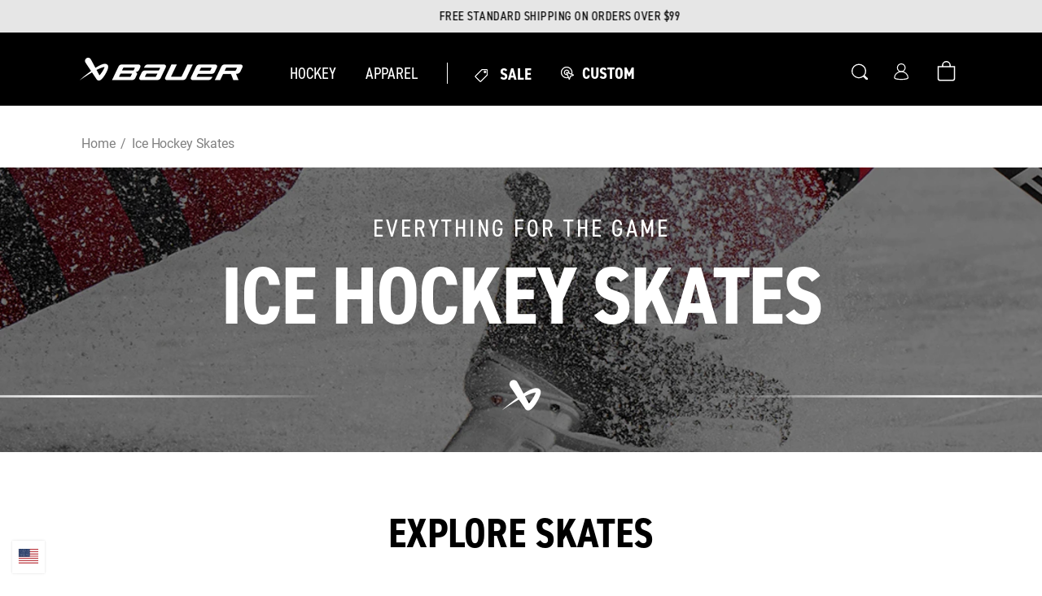

--- FILE ---
content_type: text/css
request_url: https://www.bauer.com/cdn/shop/t/382/assets/section-image-banner.css?v=106839989818022447541768323072
body_size: 241
content:
.banner{display:flex;position:relative;flex-direction:column;height:100%;overflow:hidden}.banner__overlay{display:block!important;position:absolute;height:100%;width:100%}.banner__panel{position:absolute;height:100%;width:100%;right:0}.banner__panel--small-angle{position:absolute;height:100%;width:100%;right:-100px;transform:skew(20deg)}.banner__panel--left{right:auto;left:0;transform:scaleX(-1)}.banner__panel--small-angle.banner__panel--left{left:-100px;transform:skew(-20deg) scaleX(-1)}.banner__panel--mobile{position:absolute;top:-4.9rem;width:100%}.banner--mobile-content-first .banner__panel--mobile{top:auto;bottom:-4.9rem;transform:scaleY(-1)}.banner__panel svg{width:100%;height:100%}.banner__box{text-align:center}@media only screen and (max-width: 989px){.banner--content-align-mobile-right .banner__box{text-align:right}.banner--content-align-mobile-left .banner__box{text-align:left}.mobile-hide{display:none}}@media only screen and (min-width: 990px){.banner--content-align-right .banner__box{text-align:right}.banner--content-align-left .banner__box{text-align:left}}@media screen and (max-width: 989px){.banner--small.banner--mobile-stack-content .banner__media{height:28rem}.banner--medium.banner--mobile-stack-content .banner__media{height:34rem}.banner--large.banner--mobile-stack-content .banner__media{height:39rem}}@media screen and (min-width: 990px){.banner{flex-direction:row}.banner__content.banner__content--top-left{align-items:flex-start;justify-content:flex-start}.banner__content.banner__content--top-center{align-items:flex-start;justify-content:center}.banner__content.banner__content--top-right{align-items:flex-start;justify-content:flex-end}.banner__content.banner__content--middle-left{align-items:center;justify-content:flex-start}.banner__content.banner__content--middle-center{align-items:center;justify-content:center}.banner__content.banner__content--middle-right{align-items:center;justify-content:flex-end}.banner__content.banner__content--bottom-left{align-items:flex-end;justify-content:flex-start}.banner__content.banner__content--bottom-center{align-items:flex-end;justify-content:center}.banner__content.banner__content--bottom-right{align-items:flex-end;justify-content:flex-end}}@media screen and (max-width: 989px){.banner{flex-direction:column}.banner--mobile-content-first{flex-direction:column-reverse}}.banner__media{height:100%;position:absolute;left:0;top:0;width:100%}.banner__media-half{width:50%}.banner__media-half+.banner__media-half{right:0;left:auto}@media screen and (min-width: 990px){.banner__media{height:100%}}@media screen and (max-width: 989px){.banner--mobile-stack-content .banner__media,.banner--mobile-stack-content .banner__media>img{position:relative!important}.banner:not(.banner--mobile-stack-content) .banner__box{margin:2rem}.banner:not(.banner--mobile-stack-content) .banner__box{background-color:transparent;--color-foreground: 255, 255, 255;--color-button: 255, 255, 255;--color-button-text: 0, 0, 0}.banner:not(.banner--mobile-stack-content) .button--secondary{--color-button: 255, 255, 255;--color-button-text: 255, 255, 255;--alpha-button-background: 0}.banner:before{display:none!important}}.banner__media .placeholder-svg{position:absolute;left:0;top:0;height:100%;width:100%}.banner__content{padding:0;display:flex;position:relative;width:100%;align-items:center;justify-content:center;z-index:2}@media screen and (min-width: 990px){.banner__content--top-left{align-items:flex-start;justify-content:flex-start}.banner__content--top-center{align-items:flex-start;justify-content:center}.banner__content--top-right{align-items:flex-start;justify-content:flex-end}.banner__content--middle-left{align-items:center;justify-content:flex-start}.banner__content--middle-center{align-items:center;justify-content:center}.banner__content--middle-right{align-items:center;justify-content:flex-end}.banner__content--bottom-left{align-items:flex-end;justify-content:flex-start}.banner__content--bottom-center{align-items:flex-end;justify-content:center}.banner__content--bottom-right{align-items:flex-end;justify-content:flex-end}}@media screen and (max-width: 989px){.banner--mobile-stack-content .banner__content{order:2}}.banner__box{border:0;padding:3.5rem 2rem 4rem;position:relative;height:fit-content;align-items:center;text-align:center;width:100%;word-wrap:break-word}@media screen and (max-width: 989px){.banner--mobile-stack-content:after,.banner--mobile-stack-content .banner__media:after{display:none}}.banner:after,.banner__media:after{content:"";position:absolute;top:0;background:rgb(var(--color-foreground));opacity:0;z-index:1;width:100%;height:100%}.banner__headline,.banner__text,.banner__button,.banner__inline-image,.banner__separator-wrapper{margin:1rem 0}.banner__headline.h0{line-height:.75em}.banner__inline-image{font-size:0}.banner__padding{margin:-.5rem 0}.banner__button{margin-top:0}.banner__button-wrapper+.banner__button-wrapper{margin-left:1rem}@media screen and (max-width: 749px){.banner__button-wrapper{display:flex}.banner__button-wrapper+.banner__button-wrapper{margin-left:auto}.banner--content-align-mobile-left .banner__button{margin-left:0;margin-right:auto}.banner--content-align-mobile-center .banner__button{margin-left:auto;margin-right:auto}.banner--content-align-mobile-right .banner__button{margin-left:auto;margin-right:0}}@media (min-width: 1024px){.banner__content.banner__content--middle-center{padding-bottom:2rem}}.banner__text p{margin:0}.banner__separator-wrapper{display:block;font-size:0}.banner__separator{display:inline-block;margin:0;width:12rem}
/*# sourceMappingURL=/cdn/shop/t/382/assets/section-image-banner.css.map?v=106839989818022447541768323072 */


--- FILE ---
content_type: text/css
request_url: https://www.bauer.com/cdn/shop/t/382/assets/section-separator.css?v=64476579096982501191768323078
body_size: -669
content:
.separator {
  text-align: center;
  display: flex;
  justify-content: center;
  align-items: center;
  gap: 2em;
}

.icon-separator {
  max-width: 576px;
  width: 100%;
}

--- FILE ---
content_type: text/css
request_url: https://www.bauer.com/cdn/shop/t/382/assets/section-product-list.css?v=154564405043508347681768323076
body_size: -213
content:
@media screen and (min-width: 750px){.product-list__container--desktop{display:grid;grid-template-columns:repeat(3,1fr);grid-gap:4.5rem 2rem;position:relative;margin:auto}.product-list__container--mobile{display:none;visibility:hidden}}@media screen and (max-width: 749px){.product-list__container--desktop{display:none;visibility:hidden}.product-list__container--mobile{display:block;visibility:visible}.product-list__container--mobile .flickity-page-dots{position:static!important;margin-top:2.5rem!important}}@media screen and (min-width: 600px) and (max-width: 749px){.product-list__container--mobile .product-list__product{width:70%;padding-left:2rem;margin-left:2rem}}@media screen and (max-width: 599px){.product-list__container--mobile .product-list__product{width:80%;padding-left:1rem;margin-left:1rem}}.product-list__bottom{text-align:center}.product-list__product-headline{margin-top:2rem;margin-bottom:.7rem}@media screen and (max-width: 599px){.product-list__product-headline{margin-top:1.5rem;margin-bottom:.5rem}}.product-list__subheadline{margin-top:0;margin-bottom:1rem}.product-list__price{margin-top:0;margin-bottom:.5rem}.product-list__subtext{margin:0;color:#4d4d4d}.product-list__product{width:100%;transition:all var(--animation-scroll_appear_timing) ease}.product-list__product:focus-visible{transform:scale(1.05);transition:all var(--animation-scroll_appear_timing) ease}@media (hover: hover) and (pointer: fine) and (prefers-reduced-motion: no-preference){.product-list__product:hover{transform:scale(1.05);transition:all var(--animation-scroll_appear_timing) ease}}.product-list__product:focus-visible:after{outline:.2rem solid rgba(var(--color-foreground),.5);outline-offset:.3rem;box-shadow:0 0 0 .3rem rgb(var(--color-background)),0 0 .5rem .4rem rgba(var(--color-foreground),.3)}.product-list__skewed{background-color:#d8d8d8;transform:skew(-4deg);padding:4rem}.product-list__image{transform:skew(4deg);display:block;margin:0 auto;width:100%}.product-list__headline{text-align:center;margin-top:0}
/*# sourceMappingURL=/cdn/shop/t/382/assets/section-product-list.css.map?v=154564405043508347681768323076 */


--- FILE ---
content_type: text/css
request_url: https://www.bauer.com/cdn/shop/t/382/assets/section-ambient-video.css?v=93193311926964800621768323063
body_size: -432
content:
.ambient-separator{max-width:12rem;margin:0}.ambient-video__container{position:relative;overflow:hidden;width:100%;pointer-events:none}.ambient-video__container iframe{position:absolute;left:50%;top:50%;transform:translate(-50%,-50%)}.ambient-video__overlay,.ambient-video__content{position:absolute;display:block!important;width:100%;height:100%}.ambient-video video{object-fit:cover;height:100%}.ambient-video__placeholder{height:100%}.ambient-video__content{z-index:2}.ambient-video__overlay{z-index:1}.ambient-video__content--inner{position:absolute;top:50%;transform:translateY(-50%);width:max-content}@media screen and (max-width: 1200px){.ambient-video__content--inner.page-width{max-width:unset!important;width:100%}}.ambient-video__poster{position:absolute;z-index:1;left:50%;top:50%;min-width:100%;min-height:100%;transform:translate(-50%,-50%);opacity:1;transition:opacity .5s;height:auto;width:auto}.ambient-video__poster--hidden{opacity:0}.ambient-headline,.ambient-description{margin:0}.ambient-video__button{margin:1rem}@media screen and (max-width: 749px){.ambient-video__content--inner{text-align:center}}@media screen and (min-width: 750px){.inline-image--desktop{display:inline;visibility:visible}.inline-image--mobile{display:none;visibility:hidden}}@media screen and (max-width: 749px){.inline-image--mobile{display:inline;visibility:visible}.inline-image--desktop{display:none;visibility:hidden}}
/*# sourceMappingURL=/cdn/shop/t/382/assets/section-ambient-video.css.map?v=93193311926964800621768323063 */


--- FILE ---
content_type: text/css
request_url: https://www.bauer.com/cdn/shop/t/382/assets/component-menu-drawer.css?v=152182543074906171081768323039
body_size: 920
content:
.header__icon--menu{position:initial}.js menu-drawer>details>summary:before,.js menu-drawer>details[open]:not(.menu-opening)>summary:before{content:"";position:absolute;cursor:default;width:100%;height:calc(100vh - 100%);height:calc(var(--viewport-height, 100vh) - (var(--header-bottom-position, 100%)));top:100%;left:0;background:var(--color-accent-2);opacity:0;visibility:hidden;z-index:2;transition:opacity 0s,visibility 0s}menu-drawer>details[open]>summary:before{visibility:visible;opacity:1;transition:opacity var(--duration-default) ease,visibility var(--duration-default) ease}.menu-drawer{position:absolute;transform:translate(-100%);visibility:hidden;z-index:3;left:0;top:100%;width:calc(100vw - 4rem);padding:0;border:.1rem solid var(--color-accent-2);border-left:0;background-color:var(--color-background);overflow-x:hidden}.js .menu-drawer{height:calc(100vh - 100%);height:calc(var(--viewport-height, 100vh) - (var(--header-bottom-position, 100%)))}.js details[open]>.menu-drawer,.js details[open]>.menu-drawer__submenu{transition:transform var(--animation-scroll_appear_timing) ease,visibility var(--animation-scroll_appear_timing) ease}.no-js details[open]>.menu-drawer,.js details[open].menu-opening>.menu-drawer,details[open].menu-opening>.menu-drawer__submenu{width:100%;max-width:45rem;height:100vh;transform:translate(0);visibility:visible}@media screen and (min-width: 750px){.menu-drawer{width:40rem}.no-js .menu-drawer{height:auto}}.menu-drawer__inner-container{position:relative;height:100%}.menu-drawer__navigation-container{display:grid;grid-template-rows:1fr auto;align-content:space-between;overflow-y:auto;height:100%}.menu-drawer__navigation{padding:0 0 5.6rem}.menu-drawer__inner-submenu{height:100%;overflow:hidden}.menu-drawer__inner-submenu-scroll{height:100%;overflow-x:hidden;overflow-y:auto}.no-js .menu-drawer__navigation{padding:0}.no-js .menu-drawer__navigation>ul>li{border-bottom:.1rem solid var(--color-accent-2)}.menu-drawer__menu.menu-list-link-lists>li>a{padding:1.5rem 2rem 0rem 0;font-weight:700}.menu-drawer__menu.menu-list-link-lists>li:not(:first-of-type){margin-top:1rem}.menu-drawer__menu.menu-list-link-lists>li:last-of-type{margin-bottom:2.75rem}.menu-drawer__menu-item.parent-item{font-weight:700;color:var(--color-styleguide-primary)}.menu-drawer__menu.menu-list-link-lists .menu-drawer__menu li{margin-left:0}.menu-drawer__menu.menu-list-link-lists>li>.menu-drawer__menu .menu-drawer__menu-item{padding:.5rem 2rem 0 0}.menu-drawer__menu.menu-list-image li{display:flex;flex-wrap:nowrap;border-bottom:1px solid var(--color-accent-2);margin:1rem 2rem}.menu-drawer__menu.menu-list-image li img{max-width:8rem;width:auto;max-height:8rem;height:auto;margin-bottom:1rem}.menu-drawer__menu-item{padding:1.5rem 2rem;text-decoration:none;font-size:2rem;line-height:2rem;font-family:var(--font-heading-family);justify-content:flex-start;color:var(--color-foreground)}.menu-drawer__menu-item:hover,.menu-drawer__menu-item:active,.menu-drawer__menu-item:focus{background:transparent;color:var(--color-foreground);text-decoration:none}.l3-image-link{font-size:2rem;font-family:var(--font-heading-family);line-height:2rem;flex-direction:column}.l3-image-link .megamenu_image_subtitle{font-size:1.4rem;font-family:var(--font-body-family);line-height:2rem}.no-js .menu-drawer__menu-item{font-size:1.8rem}.no-js .menu-drawer__submenu .menu-drawer__menu-item{padding:1.5rem 5.2rem 1.5rem 6rem}.no-js .menu-drawer__submenu .menu-drawer__submenu .menu-drawer__menu-item{padding-left:9rem}.menu-drawer__submenu .header__menu-promos{flex-wrap:nowrap;justify-content:flex-start;overflow-x:auto;padding-right:0;padding-top:0;margin-top:2.75rem;margin-bottom:11.75rem}@supports (-webkit-overflow-scrolling: touch){.menu-drawer__submenu .header__menu-promos{padding-bottom:14rem}}.menu-drawer__submenu .header__menu-promos .promo__link{max-width:initial}.menu-drawer summary.menu-drawer__menu-item{padding-left:0;justify-content:flex-start}.menu-drawer__menu .top__nav_item{border-bottom:.1rem solid var(--color-accent-2);background:var(--color-styleguide-white)}.menu-drawer__menu .header__menu-item{padding:1.5rem 1.8rem;color:var(--color-styleguide-text)}.menu-drawer__menu summary .icon-caret{height:1.25rem;top:calc(50% - .5rem)}.menu-drawer__menu .top__nav_item details{margin:0 2rem}.no-js .menu-drawer__menu-item .icon-caret{right:3rem}.menu-drawer__close-button,.menu-drawer__close-button:hover,.menu-drawer__close-button:active,.menu-drawer__close-button:focus,.menu-drawer__close-button:focus-visible,.menu-drawer__close-button:focus-within{color:var(--color-foreground);text-decoration:none;background-color:var(--color-styleguide-menu-nav)}.menu-drawer__menu-item>.icon-caret{position:absolute;right:0;transform:rotate(-90deg)}.js .menu-drawer__submenu{position:absolute;top:0;width:100%;bottom:0;left:0;background-color:var(--color-background);border-left:.1rem solid var(--color-accent-2);z-index:1;transform:translate(100%);visibility:hidden}.js .menu-drawer__submenu .menu-drawer__submenu{overflow-y:auto}.menu-drawer .header__submenu_item_label{padding:1.5rem 2rem;margin-top:0}.l3-list-menu{padding:1rem 2rem}.menu-drawer__close-button{position:relative;width:100%;margin:0;padding:1.2rem 4.5rem;display:flex;align-items:center;justify-content:flex-start;font-family:var(--font-body-family);font-size:1.4rem;line-height:2rem;text-decoration:none;background-color:var(--color-styleguide-menu-nav)}.l2_item,.top__nav_item-label_l2{border-bottom:.1rem solid var(--color-accent-2)}.menu-drawer .top__nav_item-label:focus,.menu-drawer .top__nav_item-label:hover,.menu-drawer .top__nav_item-label:active,.menu-drawer .top__nav_item-label:focus-visible,.menu-drawer .top__nav_item details[open] .top__nav_item-label{color:var(--color-styleguide-text)}.menu-drawer .header__submenu_item_link_title{font-size:2.5rem;line-height:2.5rem}.menu-drawer .header__submenu_item_link_title a{color:var(--color-styleguide-primary);text-decoration:none}.menu-drawer .header__submenu_item_view_all{line-height:2rem}.menu-drawer .header__submenu_item_view_all a{font-size:1.4rem}.l4-list-menu-link{font-size:1.4rem;font-family:var(--font-body-family);line-height:3rem;color:var(--color-styleguide-primary)}.l3-list-menu-link{font-size:1.6rem;line-height:2rem;font-family:var(--font-body-family);color:var(--color-styleguide-text);letter-spacing:normal}.l2_menu_item,.l2_item>.menu-drawer__menu-item{font-size:2rem;font-family:var(--font-heading-family);line-height:2rem;letter-spacing:.025rem;color:var(--color-styleguide-text)}.top__nav_item-label_l2{font-size:2.5rem;font-family:var(--font-heading-family);line-height:2.4rem;color:var(--color-styleguide-primary);font-weight:700;padding:1.5rem 2rem;display:flex;align-items:center;gap:5px}.top__nav_item-label_l2_nolink{font-size:2rem;font-family:var(--font-heading-family);line-height:2.4rem;color:var(--color-styleguide-text);font-weight:700;padding:1.5rem 2rem;display:flex;align-items:center;gap:5px;border-bottom:.1rem solid var(--color-accent-2)}.no-js .menu-drawer__close-button{display:none}.menu-drawer__close-button .icon-caret{height:1.25rem;position:absolute;left:2rem}.menu-drawer__utility-links{height:100%;padding:1.5rem 2rem}.menu-drawer__utility-link-label{padding-top:.4rem}.top_level_nav-container{background:var(--color-styleguide-menu-nav)}.menu-drawer .promo{margin:.5rem 1rem 2rem;background:var(--color-styleguide-white);border-radius:1rem;padding:1.4rem 2rem;display:flex;gap:1.4rem;align-items:center}.menu-drawer .promo__image img{height:auto;max-width:3.5rem}.menu-drawer .promo-content__message{color:var(--color-styleguide-text)}.menu-drawer__account,.menu-drawer__secondary{width:100%;display:inline-flex;align-items:center;text-decoration:none;padding:0 1.2rem;margin-left:-1.2rem;font-size:1.4rem;line-height:3.6rem;font-family:var(--font-body-family);letter-spacing:.05rem;color:var(--color-styleguide-text)}.menu-drawer__account .icon-account,.menu-drawer__secondary .icon{height:1.5rem;width:1.5rem;margin-right:1rem}.menu-drawer__account:hover .icon-account,.menu-drawer__secondary:hover .icon{transform:scale(1.07)}.menu-drawer .header__menu-promos .promo__link img{max-width:initial}span.menu-drawer__utility-link-label-language{text-transform:uppercase;font-weight:700}
/*# sourceMappingURL=/cdn/shop/t/382/assets/component-menu-drawer.css.map?v=152182543074906171081768323039 */


--- FILE ---
content_type: text/css
request_url: https://www.bauer.com/cdn/shop/t/382/assets/section-rich-text.css?v=126763989464180211871768323077
body_size: -284
content:
.rich-text{width:100%;max-width:initial;margin:0 auto;padding:5rem inherit;text-align:center;position:relative;display:flex;align-items:center}.rich-text__blocks{width:max-content;text-align:center}.rich-text__blocks *{overflow-wrap:break-word}.rich-text__logo-list{display:grid;grid-template-columns:repeat(auto-fit,minmax(12rem,1fr));width:100%;grid-gap:4rem;margin-top:0!important}@media screen and (min-width: 750px){.rich-text{padding-top:calc(5rem + var(--page-width-margin));padding-bottom:calc(5rem + var(--page-width-margin))}}@media screen and (max-width: 1200px){.rich-text__blocks.page-width{max-width:unset!important;width:100%}}.rich-text__blocks>*{margin-top:0;margin-bottom:0;flex-basis:100%}.rich-text__blocks>*+*{margin-top:1rem}.rich-text__blocks .button{margin-left:1.5rem;margin-right:1.5rem}.rich-text__button{margin:1rem}.rich-text__blocks a.logo-list-item{display:flex;justify-content:center;align-items:center;flex-grow:1;margin-top:3rem}.rich-text__blocks a.logo-list-item>img{max-width:12rem;height:auto}@media screen and (min-width: 750px){.rich-text__blocks a.logo-list-item>img{max-width:17.5rem}.rich-text__inline-image--desktop{display:inline;visibility:visible}.rich-text__inline-image--mobile{display:none;visibility:hidden}}@media screen and (max-width: 749px){.rich-text__blocks a.button+a.button{margin-left:2rem}.rich-text__inline-image--mobile{display:inline;visibility:visible}.rich-text__inline-image--desktop{display:none;visibility:hidden}.rich-text{padding-top:2rem;padding-bottom:2rem}}.rich-text__separator{max-width:12rem;margin:0}
/*# sourceMappingURL=/cdn/shop/t/382/assets/section-rich-text.css.map?v=126763989464180211871768323077 */


--- FILE ---
content_type: text/css;charset=UTF-8
request_url: https://cached.rebuyengine.com/api/v1/widgets/styles?id=241899&format=css&cache_key=1768705939
body_size: -233
content:
[data-rebuy-id="241899"]{padding:0}#rebuy-widget-241899{padding:15px 0 0 0;margin:15px}#rebuy-widget-241899 .rebuy-product-block{margin:0;padding:20px 0}#rebuy-widget-241899 h3.super-title{font-size:2rem;line-height:2.5rem;letter-spacing:.25px;text-align:left;margin:1.5rem 1.5rem 0 1.5rem}#rebuy-widget-241899 h4.primary-title{font-family:var(--font-body-family);font-weight:500;font-size:14px;line-height:2.2rem;text-align:left;margin:0 1.5rem 0 1.5rem}#rebuy-widget-241899.rebuy-widget .rebuy-product-block .rebuy-product-info .rebuy-product-title.clickable{font-family:var(--font-body-family);font-weight:500;font-size:14px;color:#000;margin:0}#rebuy-widget-241899 span.rebuy-review-count-number,#rebuy-widget-241899 span.rebuy-review-count-label{font-size:14px;font-family:var(--font-body-family);color:#4a4a4a}#rebuy-widget-241899 small{font-size:14px}#rebuy-widget-241899.rebuy-widget .rebuy-button{font-size:2rem;color:#fff;background:#000;border-color:#000;border-width:1px;border-radius:25px;cursor:pointer;text-decoration:none;text-transform:uppercase;font-family:var(--font-heading-family);letter-spacing:.05rem;transition:all .3s ease;min-height:4rem;height:auto;line-height:2rem;letter-spacing:.05rem;padding:1rem 3rem}#rebuy-widget-241899 .rebuy-button:hover{background-color:var(--color-button-background-1-hover);color:var(--color-button-foreground-1-hover);border-color:var(--color-button-foreground-1-hover)}#rebuy-widget-241899.rebuy-widget .rebuy-product-actions{max-width:none;float:right!important}#rebuy-widget-241899.rebuy-widget .splide__slide{border-radius:0}

--- FILE ---
content_type: application/javascript; charset=UTF-8
request_url: https://dev.visualwebsiteoptimizer.com/j.php?a=839233&u=https%3A%2F%2Fwww.bauer.com%2Fcollections%2Fhockey-skates%3Fpmax%3D2%252C000.00%26pmin%3D1%252C000.00%26prefn1%3Dage%26prefn2%3Dlevel%26prefn3%3Dsize%26prefv1%3DYouth%257CSenior%26prefv2%3DElite%26prefv3%3D9.5%257C6.5&vn=2.2&st=1466.3250000003245&x=true
body_size: 11185
content:
(function(){function _vwo_err(e){function gE(e,a){return"https://dev.visualwebsiteoptimizer.com/ee.gif?a=839233&s=j.php&_cu="+encodeURIComponent(window.location.href)+"&e="+encodeURIComponent(e&&e.message&&e.message.substring(0,1e3)+"&vn=")+(e&&e.code?"&code="+e.code:"")+(e&&e.type?"&type="+e.type:"")+(e&&e.status?"&status="+e.status:"")+(a||"")}var vwo_e=gE(e);try{typeof navigator.sendBeacon==="function"?navigator.sendBeacon(vwo_e):(new Image).src=vwo_e}catch(err){}}try{var extE=0,prevMode=false;window._VWO_Jphp_StartTime = (window.performance && typeof window.performance.now === 'function' ? window.performance.now() : new Date().getTime());;;(function(){window._VWO=window._VWO||{};var aC=window._vwo_code;if(typeof aC==='undefined'){window._vwo_mt='dupCode';return;}if(window._VWO.sCL){window._vwo_mt='dupCode';window._VWO.sCDD=true;try{if(aC){clearTimeout(window._vwo_settings_timer);var h=document.querySelectorAll('#_vis_opt_path_hides');var x=h[h.length>1?1:0];x&&x.remove();}}catch(e){}return;}window._VWO.sCL=true;;window._vwo_mt="live";var localPreviewObject={};var previewKey="_vis_preview_"+839233;var wL=window.location;;try{localPreviewObject[previewKey]=window.localStorage.getItem(previewKey);JSON.parse(localPreviewObject[previewKey])}catch(e){localPreviewObject[previewKey]=""}try{window._vwo_tm="";var getMode=function(e){var n;if(window.name.indexOf(e)>-1){n=window.name}else{n=wL.search.match("_vwo_m=([^&]*)");n=n&&atob(decodeURIComponent(n[1]))}return n&&JSON.parse(n)};var ccMode=getMode("_vwo_cc");if(window.name.indexOf("_vis_heatmap")>-1||window.name.indexOf("_vis_editor")>-1||ccMode||window.name.indexOf("_vis_preview")>-1){try{if(ccMode){window._vwo_mt=decodeURIComponent(wL.search.match("_vwo_m=([^&]*)")[1])}else if(window.name&&JSON.parse(window.name)){window._vwo_mt=window.name}}catch(e){if(window._vwo_tm)window._vwo_mt=window._vwo_tm}}else if(window._vwo_tm.length){window._vwo_mt=window._vwo_tm}else if(location.href.indexOf("_vis_opt_preview_combination")!==-1&&location.href.indexOf("_vis_test_id")!==-1){window._vwo_mt="sharedPreview"}else if(localPreviewObject[previewKey]){window._vwo_mt=JSON.stringify(localPreviewObject)}if(window._vwo_mt!=="live"){;if(typeof extE!=="undefined"){extE=1}if(!getMode("_vwo_cc")){(function(){var cParam='';try{if(window.VWO&&window.VWO.appliedCampaigns){var campaigns=window.VWO.appliedCampaigns;for(var cId in campaigns){if(campaigns.hasOwnProperty(cId)){var v=campaigns[cId].v;if(cId&&v){cParam='&c='+cId+'-'+v+'-1';break;}}}}}catch(e){}var prevMode=false;_vwo_code.load('https://dev.visualwebsiteoptimizer.com/j.php?mode='+encodeURIComponent(window._vwo_mt)+'&a=839233&f=1&u='+encodeURIComponent(window._vis_opt_url||document.URL)+'&eventArch=true'+'&x=true'+cParam,{sL:window._vwo_code.sL});if(window._vwo_code.sL){prevMode=true;}})();}else{(function(){window._vwo_code&&window._vwo_code.finish();_vwo_ccc={u:"/j.php?a=839233&u=https%3A%2F%2Fwww.bauer.com%2Fcollections%2Fhockey-skates%3Fpmax%3D2%252C000.00%26pmin%3D1%252C000.00%26prefn1%3Dage%26prefn2%3Dlevel%26prefn3%3Dsize%26prefv1%3DYouth%257CSenior%26prefv2%3DElite%26prefv3%3D9.5%257C6.5&vn=2.2&st=1466.3250000003245&x=true"};var s=document.createElement("script");s.src="https://app.vwo.com/visitor-behavior-analysis/dist/codechecker/cc.min.js?r="+Math.random();document.head.appendChild(s)})()}}}catch(e){var vwo_e=new Image;vwo_e.src="https://dev.visualwebsiteoptimizer.com/ee.gif?s=mode_det&e="+encodeURIComponent(e&&e.stack&&e.stack.substring(0,1e3)+"&vn=");aC&&window._vwo_code.finish()}})();
;;window._vwo_cookieDomain="bauer.com";;;;_vwo_surveyAssetsBaseUrl="https://cdn.visualwebsiteoptimizer.com/";;if(prevMode){return}if(window._vwo_mt === "live"){window.VWO=window.VWO||[];window._vwo_acc_id=839233;window.VWO._=window.VWO._||{};;;window.VWO.visUuid="D1A6AFF83A284E8F9561C369FE4337CD5|b9bd77d1d4151b226a36d8fbb9ba0443";
;_vwo_code.sT=_vwo_code.finished();(function(c,a,e,d,b,z,g,sT){if(window.VWO._&&window.VWO._.isBot)return;const cookiePrefix=window._vwoCc&&window._vwoCc.cookiePrefix||"";const useLocalStorage=sT==="ls";const cookieName=cookiePrefix+"_vwo_uuid_v2";const escapedCookieName=cookieName.replace(/([.*+?^${}()|[\]\\])/g,"\\$1");const cookieDomain=g;function getValue(){if(useLocalStorage){return localStorage.getItem(cookieName)}else{const regex=new RegExp("(^|;\\s*)"+escapedCookieName+"=([^;]*)");const match=e.cookie.match(regex);return match?decodeURIComponent(match[2]):null}}function setValue(value,days){if(useLocalStorage){localStorage.setItem(cookieName,value)}else{e.cookie=cookieName+"="+value+"; expires="+new Date(864e5*days+ +new Date).toGMTString()+"; domain="+cookieDomain+"; path=/"}}let existingValue=null;if(sT){const cookieRegex=new RegExp("(^|;\\s*)"+escapedCookieName+"=([^;]*)");const cookieMatch=e.cookie.match(cookieRegex);const cookieValue=cookieMatch?decodeURIComponent(cookieMatch[2]):null;const lsValue=localStorage.getItem(cookieName);if(useLocalStorage){if(lsValue){existingValue=lsValue;if(cookieValue){e.cookie=cookieName+"=; expires=Thu, 01 Jan 1970 00:00:01 GMT; domain="+cookieDomain+"; path=/"}}else if(cookieValue){localStorage.setItem(cookieName,cookieValue);e.cookie=cookieName+"=; expires=Thu, 01 Jan 1970 00:00:01 GMT; domain="+cookieDomain+"; path=/";existingValue=cookieValue}}else{if(cookieValue){existingValue=cookieValue;if(lsValue){localStorage.removeItem(cookieName)}}else if(lsValue){e.cookie=cookieName+"="+lsValue+"; expires="+new Date(864e5*366+ +new Date).toGMTString()+"; domain="+cookieDomain+"; path=/";localStorage.removeItem(cookieName);existingValue=lsValue}}a=existingValue||a}else{const regex=new RegExp("(^|;\\s*)"+escapedCookieName+"=([^;]*)");const match=e.cookie.match(regex);a=match?decodeURIComponent(match[2]):a}-1==e.cookie.indexOf("_vis_opt_out")&&-1==d.location.href.indexOf("vwo_opt_out=1")&&(window.VWO.visUuid=a),a=a.split("|"),b=new Image,g=window._vis_opt_domain||c||d.location.hostname.replace(/^www\./,""),b.src="https://dev.visualwebsiteoptimizer.com/v.gif?cd="+(window._vis_opt_cookieDays||0)+"&a=839233&d="+encodeURIComponent(d.location.hostname.replace(/^www\./,"") || c)+"&u="+a[0]+"&h="+a[1]+"&t="+z,d.vwo_iehack_queue=[b],setValue(a.join("|"),366)})("bauer.com",window.VWO.visUuid,document,window,0,_vwo_code.sT,"bauer.com","false"||null);
;clearTimeout(window._vwo_settings_timer);window._vwo_settings_timer=null;;;;;var vwoCode=window._vwo_code;if(vwoCode.filterConfig&&vwoCode.filterConfig.filterTime==="balanced"){vwoCode.removeLoaderAndOverlay()}var vwo_CIF=false;var UAP=false;;;var _vwo_style=document.getElementById('_vis_opt_path_hides'),_vwo_css=(vwoCode.hide_element_style?vwoCode.hide_element_style():'{opacity:0 !important;filter:alpha(opacity=0) !important;background:none !important;transition:none !important;}')+':root {--vwo-el-opacity:0 !important;--vwo-el-filter:alpha(opacity=0) !important;--vwo-el-bg:none !important;--vwo-el-ts:none !important;}',_vwo_text=window._vwo_code.sL ? '' : "" + _vwo_css;if (_vwo_style) { var e = _vwo_style.classList.contains("_vis_hide_layer") && _vwo_style; if (UAP && !UAP() && vwo_CIF && !vwo_CIF()) { e ? e.parentNode.removeChild(e) : _vwo_style.parentNode.removeChild(_vwo_style) } else { if (e) { var t = _vwo_style = document.createElement("style"), o = document.getElementsByTagName("head")[0], s = document.querySelector("#vwoCode"); t.setAttribute("id", "_vis_opt_path_hides"), s && t.setAttribute("nonce", s.nonce), t.setAttribute("type", "text/css"), o.appendChild(t) } if (_vwo_style.styleSheet) _vwo_style.styleSheet.cssText = _vwo_text; else { var l = document.createTextNode(_vwo_text); _vwo_style.appendChild(l) } e ? e.parentNode.removeChild(e) : _vwo_style.removeChild(_vwo_style.childNodes[0])}};window.VWO.ssMeta = { enabled: 0, noSS: 0 };;;VWO._=VWO._||{};window._vwo_clicks=false;VWO._.allSettings=(function(){return{dataStore:{campaigns:{101:{"exclude_url":"^https\\:\\\/\\\/shopify\\.com\\\/.*\\\/account\\\/orders\\\/.*$","status":"RUNNING","aK":1,"wl":"","type":"ANALYZE_RECORDING","version":2,"stag":0,"urlRegex":"^.*$","mt":[],"ep":1755866291000,"segment_code":"true","manual":false,"pc_traffic":100,"id":101,"multiple_domains":0,"goals":{"1":{"mca":false,"urlRegex":"^.*$","pUrl":"^.*$","type":"ENGAGEMENT","excludeUrl":""}},"main":true,"metrics":[],"cEV":1,"bl":"#CartItem-1 > td.cart-item__details > dl","combs":{"1":1},"comb_n":{"1":"website"},"sections":{"1":{"triggers":[],"path":"","globalWidgetSnippetIds":{"1":[]},"variations":{"1":[]}}},"name":"Recording","clickmap":0,"globalCode":[],"ss":null,"ibe":0,"triggers":[17560713]}, 107:{"exclude_url":"","status":"RUNNING","type":"INSIGHTS_METRIC","version":2,"urlRegex":".*","mt":{"1":"17752995"},"sections":{"1":{"path":"","triggers":[],"variations":[]}},"manual":false,"pc_traffic":100,"stag":0,"multiple_domains":0,"ep":1756312746000,"goals":{"1":{"mca":false,"identifier":"shopify.checkoutStarted","type":"REVENUE_TRACKING","revenueProp":"totalAmount"}},"id":107,"cEV":1,"metrics":[{"type":"m","metricId":1740438,"id":1}],"combs":[],"comb_n":[],"globalCode":[],"ss":null,"clickmap":0,"segment_code":"true","name":"Checkouts Started Report","ibe":0,"triggers":[17752992]}, 142:{"exclude_url":"","status":"RUNNING","type":"INSIGHTS_METRIC","version":2,"urlRegex":".*","mt":{"1":"21424372"},"sections":{"1":{"path":"","triggers":[],"variations":[]}},"manual":false,"pc_traffic":100,"stag":0,"multiple_domains":0,"ep":1767040733000,"goals":{"1":{"identifier":"shopify.productRemovedFromCart","mca":false,"type":"CUSTOM_GOAL"}},"id":142,"cEV":1,"metrics":[{"type":"m","metricId":2065786,"id":1}],"combs":[],"comb_n":[],"globalCode":[],"ss":null,"clickmap":0,"segment_code":"true","name":"Product Removed from Cart - Report","ibe":0,"triggers":["21424369"]}, 128:{"exclude_url":"","status":"RUNNING","type":"INSIGHTS_FUNNEL","version":6,"urlRegex":".*","mt":{"2":"17661105","3":"17753001","4":"17752995","5":"17752341","1":"19283078"},"sections":{"1":{"triggers":[],"path":"","globalWidgetSnippetIds":{"1":[]},"variations":{"1":[]}}},"manual":false,"pc_traffic":100,"stag":0,"multiple_domains":0,"ep":1760649116000,"goals":{"2":{"identifier":"vwo_pageView","mca":true,"type":"CUSTOM_GOAL"},"3":{"identifier":"shopify.productAddedToCart","mca":true,"type":"CUSTOM_GOAL"},"4":{"mca":true,"identifier":"shopify.checkoutStarted","type":"REVENUE_TRACKING","revenueProp":"totalAmount"},"5":{"mca":true,"identifier":"shopify.purchase","type":"REVENUE_TRACKING","revenueProp":"totalPrice"},"1":{"identifier":"vwo_pageView","mca":true,"type":"CUSTOM_GOAL"}},"id":128,"cEV":1,"metrics":[{"type":"g","metricId":0,"id":1},{"type":"m","metricId":1731861,"id":2},{"type":"m","metricId":1740441,"id":3},{"type":"m","metricId":1740438,"id":4},{"type":"m","metricId":1740429,"id":5}],"combs":{"1":1},"comb_n":{"1":"website"},"globalCode":[],"ss":null,"clickmap":0,"segment_code":"true","name":"SALE Funnel","ibe":0,"triggers":[19283075]}, 141:{"exclude_url":"","status":"RUNNING","type":"INSIGHTS_METRIC","version":2,"urlRegex":".*","mt":{"1":"21424366"},"sections":{"1":{"path":"","triggers":[],"variations":[]}},"manual":false,"pc_traffic":100,"stag":0,"multiple_domains":0,"ep":1767040689000,"goals":{"1":{"identifier":"shopify.searchSubmitted","mca":false,"type":"CUSTOM_GOAL"}},"id":141,"cEV":1,"metrics":[{"type":"m","metricId":2065783,"id":1}],"combs":[],"comb_n":[],"globalCode":[],"ss":null,"clickmap":0,"segment_code":"true","name":"Search Query - Report","ibe":0,"triggers":["21424363"]}, 110:{"exclude_url":"","status":"RUNNING","type":"INSIGHTS_FUNNEL","version":2,"urlRegex":".*","mt":{"2":"17661105","3":"17753001","4":"17752995","5":"17752341","1":"17661954"},"sections":{"1":{"triggers":[],"path":"","globalWidgetSnippetIds":{"1":[]},"variations":{"1":[]}}},"manual":false,"pc_traffic":100,"stag":0,"multiple_domains":0,"ep":1756313074000,"goals":{"2":{"identifier":"vwo_pageView","mca":true,"type":"CUSTOM_GOAL"},"3":{"identifier":"shopify.productAddedToCart","mca":true,"type":"CUSTOM_GOAL"},"4":{"mca":true,"identifier":"shopify.checkoutStarted","type":"REVENUE_TRACKING","revenueProp":"totalAmount"},"5":{"mca":true,"identifier":"shopify.purchase","type":"REVENUE_TRACKING","revenueProp":"totalPrice"},"1":{"identifier":"vwo_pageView","mca":true,"type":"CUSTOM_GOAL"}},"id":110,"cEV":1,"metrics":[{"type":"m","metricId":1731924,"id":1},{"type":"m","metricId":1731861,"id":2},{"type":"m","metricId":1740441,"id":3},{"type":"m","metricId":1740438,"id":4},{"type":"m","metricId":1740429,"id":5}],"combs":{"1":1},"comb_n":{"1":"website"},"globalCode":[],"ss":null,"clickmap":0,"segment_code":"true","name":"Basic Checkout Funnel - Collection start","ibe":0,"triggers":[17753028]}, 139:{"exclude_url":"","status":"RUNNING","type":"INSIGHTS_FUNNEL","version":4,"urlRegex":".*","mt":{"2":"17661105","3":"21424351","4":"21424354","5":"21424357","1":"21424201"},"sections":{"1":{"triggers":[],"path":"","editorXPaths":{"1":[]},"globalWidgetSnippetIds":{"1":[]},"variations":{"1":[]}}},"manual":false,"pc_traffic":100,"stag":0,"multiple_domains":0,"ep":1767040280000,"goals":{"2":{"identifier":"vwo_pageView","mca":true,"type":"CUSTOM_GOAL"},"3":{"identifier":"shopify.productAddedToCart","mca":true,"type":"CUSTOM_GOAL"},"4":{"identifier":"shopify.checkoutStarted","mca":true,"type":"CUSTOM_GOAL"},"5":{"identifier":"shopify.purchase","mca":true,"type":"CUSTOM_GOAL"},"1":{"identifier":"vwo_pageView","mca":true,"type":"CUSTOM_GOAL"}},"id":139,"cEV":1,"metrics":[{"type":"m","metricId":2065780,"id":1},{"type":"m","metricId":1731861,"id":2},{"type":"g","metricId":0,"id":3},{"type":"g","metricId":0,"id":4},{"type":"g","metricId":0,"id":5}],"combs":{"1":1},"comb_n":{"1":"website"},"globalCode":[],"ss":null,"clickmap":0,"segment_code":"true","name":"Basic Checkout Funnel - Page start","ibe":0,"triggers":["21424348"]}, 8:{"exclude_url":"","status":"RUNNING","type":"ANALYZE_HEATMAP","version":2,"urlRegex":"^.*$","mt":[],"segment_code":"true","manual":false,"pc_traffic":100,"stag":0,"multiple_domains":0,"ep":1721922510000,"main":true,"id":8,"metrics":[],"goals":{"1":{"mca":false,"urlRegex":"^.*$","pUrl":"^.*$","type":"ENGAGEMENT","excludeUrl":""}},"combs":{"1":1},"comb_n":{"1":"website"},"sections":{"1":{"triggers":[],"variation_names":{"1":"website"},"path":"","globalWidgetSnippetIds":{"1":[]},"variations":{"1":[]}}},"ss":null,"clickmap":0,"globalCode":[],"name":"Heatmap","ibe":0,"triggers":[13022031]}, 111:{"exclude_url":"","status":"RUNNING","type":"INSIGHTS_FUNNEL","version":4,"urlRegex":".*","mt":{"3":"17752995","2":"17753001","1":"17661105","4":"17752341"},"sections":{"1":{"triggers":[],"path":"","globalWidgetSnippetIds":{"1":[]},"variations":{"1":[]}}},"manual":false,"pc_traffic":100,"stag":0,"multiple_domains":0,"ep":1756313103000,"goals":{"3":{"mca":true,"identifier":"shopify.checkoutStarted","type":"REVENUE_TRACKING","revenueProp":"totalAmount"},"2":{"identifier":"shopify.productAddedToCart","mca":true,"type":"CUSTOM_GOAL"},"1":{"identifier":"vwo_pageView","mca":true,"type":"CUSTOM_GOAL"},"4":{"mca":true,"identifier":"shopify.purchase","type":"REVENUE_TRACKING","revenueProp":"totalPrice"}},"id":111,"cEV":1,"metrics":[{"type":"m","metricId":1731861,"id":1},{"type":"m","metricId":1740441,"id":2},{"type":"m","metricId":1740438,"id":3},{"type":"m","metricId":1740429,"id":4}],"combs":{"1":1},"comb_n":{"1":"website"},"globalCode":[],"ss":null,"clickmap":0,"segment_code":"true","name":"Basic Checkout Funnel - PDP start","ibe":0,"triggers":[17753061]}, 137:{"exclude_url":"","status":"RUNNING","type":"INSIGHTS_METRIC","version":2,"urlRegex":".*","mt":{"1":"21424150"},"sections":{"1":{"path":"","triggers":[],"variations":[]}},"manual":false,"pc_traffic":100,"stag":0,"multiple_domains":0,"ep":1767039711000,"goals":{"1":{"identifier":"vwo_dom_click","mca":false,"type":"CUSTOM_GOAL"}},"id":137,"cEV":1,"metrics":[{"type":"m","metricId":2065777,"id":1}],"combs":[],"comb_n":[],"globalCode":[],"ss":null,"clickmap":0,"segment_code":"true","name":"Clicks to a page Report","ibe":0,"triggers":["21424147"]}, 106:{"exclude_url":"","status":"RUNNING","type":"INSIGHTS_METRIC","version":2,"urlRegex":".*","mt":{"1":"17752341"},"sections":{"1":{"path":"","triggers":[],"variations":[]}},"manual":false,"pc_traffic":100,"stag":0,"multiple_domains":0,"ep":1756311872000,"goals":{"1":{"mca":false,"identifier":"shopify.purchase","type":"REVENUE_TRACKING","revenueProp":"totalPrice"}},"id":106,"cEV":1,"metrics":[{"type":"m","metricId":1740429,"id":1}],"combs":[],"comb_n":[],"globalCode":[],"ss":null,"clickmap":0,"segment_code":"true","name":"Revenue Report","ibe":0,"triggers":[17752338]}, 103:{"exclude_url":"","status":"RUNNING","type":"INSIGHTS_METRIC","version":2,"urlRegex":".*","mt":{"1":"17661954"},"sections":{"1":{"path":"","triggers":[],"variations":[]}},"manual":false,"pc_traffic":100,"stag":0,"multiple_domains":0,"ep":1756135990000,"goals":{"1":{"identifier":"vwo_pageView","mca":false,"type":"CUSTOM_GOAL"}},"id":103,"cEV":1,"metrics":[{"type":"m","metricId":1731924,"id":1}],"combs":[],"comb_n":[],"globalCode":[],"ss":null,"clickmap":0,"segment_code":"true","name":"Collections Viewed Report","ibe":0,"triggers":[17661951]}, 108:{"exclude_url":"","status":"RUNNING","type":"INSIGHTS_METRIC","version":2,"urlRegex":".*","mt":{"1":"17753001"},"sections":{"1":{"path":"","triggers":[],"variations":[]}},"manual":false,"pc_traffic":100,"stag":0,"multiple_domains":0,"ep":1756312806000,"goals":{"1":{"identifier":"shopify.productAddedToCart","mca":false,"type":"CUSTOM_GOAL"}},"id":108,"cEV":1,"metrics":[{"type":"m","metricId":1740441,"id":1}],"combs":[],"comb_n":[],"globalCode":[],"ss":null,"clickmap":0,"segment_code":"true","name":"Product Added to Cart Report","ibe":0,"triggers":[17752998]}, 117:{"exclude_url":"","status":"RUNNING","type":"INSIGHTS_METRIC","version":2,"urlRegex":".*","mt":{"1":"18375968"},"sections":{"1":{"path":"","triggers":[],"variations":[]}},"manual":false,"pc_traffic":100,"stag":0,"multiple_domains":0,"ep":1757963922000,"goals":{"1":{"identifier":"vwo_pageView","mca":false,"type":"CUSTOM_GOAL"}},"id":117,"cEV":1,"metrics":[{"type":"m","metricId":1790993,"id":1}],"combs":[],"comb_n":[],"globalCode":[],"ss":null,"clickmap":0,"segment_code":"true","name":"MyBAUER 3.1 - visits a stick customizer Report","ibe":0,"triggers":[18375965]}, 114:{"exclude_url":"","status":"RUNNING","type":"INSIGHTS_METRIC","version":2,"urlRegex":".*","mt":{"1":"17753340"},"sections":{"1":{"path":"","triggers":[],"variations":[]}},"manual":false,"pc_traffic":100,"stag":0,"multiple_domains":0,"ep":1756313584000,"goals":{"1":{"identifier":"vwo_pageView","mca":false,"type":"CUSTOM_GOAL"}},"id":114,"cEV":1,"metrics":[{"type":"m","metricId":1740468,"id":1}],"combs":[],"comb_n":[],"globalCode":[],"ss":null,"clickmap":0,"segment_code":"true","name":"MyBAUER 2 - visits category page Report","ibe":0,"triggers":[17753337]}, 119:{"exclude_url":"","status":"RUNNING","type":"INSIGHTS_FUNNEL","version":4,"urlRegex":".*","mt":{"2":"18438200","3":"18438203","4":"18438206","5":"18438209","6":"18438212","7":"17752341","1":"18375803"},"sections":{"1":{"triggers":[],"path":"","globalWidgetSnippetIds":{"1":[]},"variations":{"1":[]}}},"manual":false,"pc_traffic":100,"stag":0,"multiple_domains":0,"ep":1758132678000,"goals":{"2":{"identifier":"vwo_pageView","mca":true,"type":"CUSTOM_GOAL"},"3":{"identifier":"vwo_pageView","mca":true,"type":"CUSTOM_GOAL"},"4":{"mca":true,"type":"CUSTOM_GOAL","identifier":"vwo_dom_click","url":"ADD TO ORDER"},"5":{"identifier":"shopify.productAddedToCart","mca":true,"type":"CUSTOM_GOAL"},"6":{"identifier":"shopify.checkoutStarted","mca":true,"type":"CUSTOM_GOAL"},"7":{"mca":true,"identifier":"shopify.purchase","type":"REVENUE_TRACKING","revenueProp":"totalPrice"},"1":{"identifier":"vwo_pageView","mca":true,"type":"CUSTOM_GOAL"}},"id":119,"cEV":1,"metrics":[{"type":"m","metricId":1790987,"id":1},{"type":"g","metricId":0,"id":2},{"type":"g","metricId":0,"id":3},{"type":"g","metricId":0,"id":4},{"type":"g","metricId":0,"id":5},{"type":"g","metricId":0,"id":6},{"type":"m","metricId":1740429,"id":7}],"combs":{"1":1},"comb_n":{"1":"website"},"globalCode":[],"ss":null,"clickmap":0,"segment_code":"true","name":"Checkout Funnel - Custom Sticks","ibe":0,"triggers":[18438197]}},changeSets:{},plugins:{"ACCTZ":"America\/New_York","IP":"18.223.185.166","UA":{"os":"MacOS","dt":"spider","br":"Other","de":"Other","ps":"desktop:false:Mac OS X:10.15.7:ClaudeBot:1:Spider"},"GEO":{"c":"Columbus","cn":"United States","cc":"US","rn":"Ohio","conC":"NA","vn":"geoip2","cEU":"","r":"OH"},"LIBINFO":{"EVAD":{"HASH":"","LIB_SUFFIX":""},"HEATMAP_HELPER":{"HASH":"c5d6deded200bc44b99989eeb81688a4br"},"TRACK":{"HASH":"13868f8d526ad3d74df131c9d3ab264bbr","LIB_SUFFIX":""},"SURVEY":{"HASH":"b93ecc4fa61d6c9ca49cd4ee0de76dfdbr"},"OPA":{"HASH":"47280cdd59145596dbd65a7c3edabdc2br","PATH":"\/4.0"},"WORKER":{"HASH":"70faafffa0475802f5ee03ca5ff74179br"},"SURVEY_HTML":{"HASH":"9e434dd4255da1c47c8475dbe2dcce30br"},"SURVEY_DEBUG_EVENTS":{"HASH":"682dde5d690e298595e1832b5a7e739bbr"},"DEBUGGER_UI":{"HASH":"ac2f1194867fde41993ef74a1081ed6bbr"}},"DACDNCONFIG":{"FB":false,"CKLV":false,"SCC":"{\"cache\":0}","CINSTJS":false,"DLRE":false,"CRECJS":false,"eNC":false,"IAF":false,"PRTHD":false,"SST":false,"UCP":false,"aSM":true,"SPAR":false,"BSECJ":false,"debugEvt":false,"AST":true,"SD":false,"DNDOFST":1000,"DT":{"SEGMENTCODE":"function(){ return _vwo_s().f_e(_vwo_s().dt(),'mobile') };","DELAYAFTERTRIGGER":1000,"DEVICE":"mobile","TC":"function(){ return _vwo_t.cm('eO','js',VWO._.dtc.ctId); };"},"SPA":true,"CSHS":false,"jsConfig":{"ast":1,"se":1,"vqe":false,"ge":1,"ele":1,"m360":1,"iche":1,"ivocpa":false,"recData360Enabled":1,"earc":1},"DONT_IOS":false,"CJ":false,"RDBG":false},"PIICONFIG":false},vwoData:{"gC":null,"pR":[]},crossDomain:{},integrations:{},events:{"vwo_sdkUsageStats":{},"vwo_fmeSdkInit":{},"vwo_performance":{},"vwo_repeatedHovered":{},"vwo_repeatedScrolled":{},"vwo_mouseout":{},"vwo_selection":{},"vwo_pageRefreshed":{},"vwo_recommendation_block_shown":{},"vwo_surveyAttempted":{},"vwo_surveyQuestionDisplayed":{},"vwo_surveyQuestionAttempted":{},"vwo_surveyClosed":{},"vwo_pageUnload":{},"vwo_tabOut":{},"vwo_tabIn":{},"vwo_appLaunched":{},"vwo_autoCapture":{},"vwo_zoom":{},"vwo_quickBack":{},"vwo_fling":{},"vwo_scroll":{},"vwo_singleTap":{},"vwo_appCrashed":{},"vwo_vA":{},"vwo_survey_surveyCompleted":{},"vwo_survey_reachedThankyou":{},"shopify.collectionViewed":{},"shopify.searchSubmitted":{},"vwo_survey_display":{},"vwo_survey_complete":{},"vwo_appComesInForeground":{},"vwo_appGoesInBackground":{},"vwo_customTrigger":{},"vwo_networkChanged":{},"purchase":{},"vwo_doubleTap":{},"vwo_variationShown":{},"vwo_appNotResponding":{},"vwo_debugLogs":{},"vwo_page_session_count":{},"vwo_rC":{},"vwo_trackGoalVisited":{},"vwo_newSessionCreated":{},"vwo_syncVisitorProp":{},"vwo_dom_submit":{},"vwo_analyzeHeatmap":{},"shopify.productViewed":{},"vwo_analyzeForm":{},"shopify.productRemovedFromCart":{},"vwo_conversion":{},"vwo_dom_scroll":{"nS":["pxBottom","bottom","top","pxTop"]},"view_product":{},"vwo_sessionSync":{},"vwo_goalVisit":{"nS":["expId"]},"vwo_screenViewed":{},"vwo_log":{},"vwo_sdkDebug":{},"vwo_surveyQuestionSubmitted":{},"vwo_surveyCompleted":{},"shopify.productAddedToCart":{},"shopify.checkoutStarted":{},"vwo_pageView":{},"vwo_timer":{"nS":["timeSpent"]},"vwo_dom_click":{"nS":["target.innerText","target"]},"vwo_leaveIntent":{},"vwo_revenue":{},"vwo_customConversion":{},"vwo_analyzeRecording":{},"vwo_survey_attempt":{},"vwo_surveyDisplayed":{},"vwo_survey_close":{},"vwo_survey_submit":{},"vwo_survey_questionAttempted":{},"vwo_survey_questionShown":{},"vwo_cursorThrashed":{},"vwo_dom_hover":{},"vwo_appTerminated":{},"shopify.cartViewed":{},"vwo_orientationChanged":{},"vwo_longPress":{},"vwo_surveyExtraData":{},"vwo_errorOnPage":{},"shopify.purchase":{},"vwo_copy":{},"visitAPdp":{}},visitorProps:{"vwo_email":{},"vwo_domain":{}},uuid:"D1A6AFF83A284E8F9561C369FE4337CD5",syV:{},syE:{},cSE:{},CIF:false,syncEvent:"sessionCreated",syncAttr:"sessionCreated"},sCIds:{},oCids:["101","107","142","128","141","110","139","8","111","137","106","103","108","117","114","119"],triggers:{"21424150":{"cnds":[{"id":1000,"event":"vwo_dom_click","filters":[["event.targetUrl","pgc","3089125"]]}],"dslv":2},"21424369":{"cnds":["a",{"event":"vwo__activated","id":3,"filters":[["event.id","eq","142"]]},{"event":"vwo_notRedirecting","id":4,"filters":[]},{"event":"vwo_visibilityTriggered","id":5,"filters":[]},{"id":1000,"event":"vwo_pageView","filters":[]}],"dslv":2},"21424372":{"cnds":[{"id":1000,"event":"shopify.productRemovedFromCart","filters":[]}],"dslv":2},"2":{"cnds":[{"event":"vwo_variationShown","id":100}]},"21424363":{"cnds":["a",{"event":"vwo__activated","id":3,"filters":[["event.id","eq","141"]]},{"event":"vwo_notRedirecting","id":4,"filters":[]},{"event":"vwo_visibilityTriggered","id":5,"filters":[]},{"id":1000,"event":"vwo_pageView","filters":[]}],"dslv":2},"21424348":{"cnds":["a",{"event":"vwo__activated","id":3,"filters":[["event.id","eq","139"]]},{"event":"vwo_notRedirecting","id":4,"filters":[]},{"event":"vwo_visibilityTriggered","id":5,"filters":[]},{"id":1000,"event":"vwo_pageView","filters":[]}],"dslv":2},"21424201":{"cnds":[{"id":1000,"event":"vwo_pageView","filters":[["page.url","pgc","3089137"]]}],"dslv":2},"21424351":{"cnds":[{"id":1000,"event":"shopify.productAddedToCart","filters":[]}],"dslv":2},"21424354":{"cnds":[{"id":1000,"event":"shopify.checkoutStarted","filters":[]}],"dslv":2},"21424357":{"cnds":[{"id":1000,"event":"shopify.purchase","filters":[]}],"dslv":2},"75":{"cnds":[{"event":"vwo_urlChange","id":99}]},"17752338":{"cnds":["a",{"event":"vwo__activated","id":3,"filters":[["event.id","eq","106"]]},{"event":"vwo_notRedirecting","id":4,"filters":[]},{"event":"vwo_visibilityTriggered","id":5,"filters":[]},{"id":1000,"event":"vwo_pageView","filters":[]}],"dslv":2},"18375965":{"cnds":["a",{"event":"vwo__activated","id":3,"filters":[["event.id","eq","117"]]},{"event":"vwo_notRedirecting","id":4,"filters":[]},{"event":"vwo_visibilityTriggered","id":5,"filters":[]},{"id":1000,"event":"vwo_pageView","filters":[]}],"dslv":2},"18438197":{"cnds":["a",{"event":"vwo__activated","id":3,"filters":[["event.id","eq","119"]]},{"event":"vwo_notRedirecting","id":4,"filters":[]},{"event":"vwo_visibilityTriggered","id":5,"filters":[]},{"id":1000,"event":"vwo_pageView","filters":[]}],"dslv":2},"19283075":{"cnds":["a",{"event":"vwo__activated","id":3,"filters":[["event.id","eq","128"]]},{"event":"vwo_notRedirecting","id":4,"filters":[]},{"event":"vwo_visibilityTriggered","id":5,"filters":[]},{"id":1000,"event":"vwo_pageView","filters":[]}],"dslv":2},"17753061":{"cnds":["a",{"event":"vwo__activated","id":3,"filters":[["event.id","eq","111"]]},{"event":"vwo_notRedirecting","id":4,"filters":[]},{"event":"vwo_visibilityTriggered","id":5,"filters":[]},{"id":1000,"event":"vwo_pageView","filters":[]}],"dslv":2},"19283078":{"cnds":[{"id":1000,"event":"vwo_pageView","filters":[["page.url","pgc","2871161"]]}],"dslv":2},"17661105":{"cnds":[{"id":1000,"event":"vwo_pageView","filters":[["page.url","pgc","2697846"]]}],"dslv":2},"17753001":{"cnds":[{"id":1000,"event":"shopify.productAddedToCart","filters":[]}],"dslv":2},"17752341":{"cnds":[{"id":1000,"event":"shopify.purchase","filters":[]}],"dslv":2},"17753028":{"cnds":["a",{"event":"vwo__activated","id":3,"filters":[["event.id","eq","110"]]},{"event":"vwo_notRedirecting","id":4,"filters":[]},{"event":"vwo_visibilityTriggered","id":5,"filters":[]},{"id":1000,"event":"vwo_pageView","filters":[]}],"dslv":2},"17752992":{"cnds":["a",{"event":"vwo__activated","id":3,"filters":[["event.id","eq","107"]]},{"event":"vwo_notRedirecting","id":4,"filters":[]},{"event":"vwo_visibilityTriggered","id":5,"filters":[]},{"id":1000,"event":"vwo_pageView","filters":[]}],"dslv":2},"17661954":{"cnds":[{"id":1000,"event":"vwo_pageView","filters":[["page.url","pgc","2697897"]]}],"dslv":2},"17752995":{"cnds":[{"id":1000,"event":"shopify.checkoutStarted","filters":[]}],"dslv":2},"17661951":{"cnds":["a",{"event":"vwo__activated","id":3,"filters":[["event.id","eq","103"]]},{"event":"vwo_notRedirecting","id":4,"filters":[]},{"event":"vwo_visibilityTriggered","id":5,"filters":[]},{"id":1000,"event":"vwo_pageView","filters":[]}],"dslv":2},"8":{"cnds":[{"event":"vwo_pageView","id":102}]},"5":{"cnds":[{"event":"vwo_postInit","id":101}]},"9":{"cnds":[{"event":"vwo_groupCampTriggered","id":105}]},"18438212":{"cnds":[{"id":1000,"event":"shopify.checkoutStarted","filters":[]}],"dslv":2},"18438209":{"cnds":[{"id":1000,"event":"shopify.productAddedToCart","filters":[]}],"dslv":2},"18438206":{"cnds":[{"id":1000,"event":"vwo_dom_click","filters":["a",["event.target.innerText","eq","ADD TO ORDER"],["page.url","pgc","2767388"]]}],"dslv":2},"17753337":{"cnds":["a",{"event":"vwo__activated","id":3,"filters":[["event.id","eq","114"]]},{"event":"vwo_notRedirecting","id":4,"filters":[]},{"event":"vwo_visibilityTriggered","id":5,"filters":[]},{"id":1000,"event":"vwo_pageView","filters":[]}],"dslv":2},"18438203":{"cnds":[{"id":1000,"event":"vwo_pageView","filters":[["page.url","pgc","2767388"]]}],"dslv":2},"17753340":{"cnds":[{"id":1000,"event":"vwo_pageView","filters":[["page.url","pgc","2707584"]]}],"dslv":2},"18438200":{"cnds":[{"id":1000,"event":"vwo_pageView","filters":[["page.url","pgc","2776073"]]}],"dslv":2},"18375968":{"cnds":[{"id":1000,"event":"vwo_pageView","filters":[["page.url","pgc","2767388"]]}],"dslv":2},"13022031":{"cnds":["a",{"event":"vwo__activated","id":3,"filters":[["event.id","eq","8"]]},{"event":"vwo_notRedirecting","id":4,"filters":[]},{"event":"vwo_visibilityTriggered","id":5,"filters":[]},{"id":1000,"event":"vwo_pageView","filters":[]}],"dslv":2},"21424366":{"cnds":[{"id":1000,"event":"shopify.searchSubmitted","filters":[]}],"dslv":2},"17752998":{"cnds":["a",{"event":"vwo__activated","id":3,"filters":[["event.id","eq","108"]]},{"event":"vwo_notRedirecting","id":4,"filters":[]},{"event":"vwo_visibilityTriggered","id":5,"filters":[]},{"id":1000,"event":"vwo_pageView","filters":[]}],"dslv":2},"17560713":{"cnds":["a",{"event":"vwo__activated","id":3,"filters":[["event.id","eq","101"]]},{"event":"vwo_notRedirecting","id":4,"filters":[]},{"event":"vwo_visibilityTriggered","id":5,"filters":[]},{"id":1000,"event":"vwo_pageView","filters":[]}],"dslv":2},"21424147":{"cnds":["a",{"event":"vwo__activated","id":3,"filters":[["event.id","eq","137"]]},{"event":"vwo_notRedirecting","id":4,"filters":[]},{"event":"vwo_visibilityTriggered","id":5,"filters":[]},{"id":1000,"event":"vwo_pageView","filters":[]}],"dslv":2},"18375803":{"cnds":[{"id":1000,"event":"vwo_pageView","filters":[["page.url","pgc","2767358"]]}],"dslv":2}},preTriggers:{},tags:{},rules:[{"tags":[{"metricId":2065777,"id":"metric","data":{"type":"m","campaigns":[{"c":137,"g":1}]}}],"triggers":["21424150"]},{"tags":[{"priority":4,"id":"runCampaign","data":"campaigns.142"}],"triggers":["21424369"]},{"tags":[{"metricId":2065786,"id":"metric","data":{"type":"m","campaigns":[{"c":142,"g":1}]}}],"triggers":["21424372"]},{"tags":[{"priority":4,"id":"runCampaign","data":"campaigns.141"}],"triggers":["21424363"]},{"tags":[{"priority":4,"id":"runCampaign","data":"campaigns.139"}],"triggers":["21424348"]},{"tags":[{"metricId":2065780,"id":"metric","data":{"type":"m","campaigns":[{"c":139,"g":1}]}}],"triggers":["21424201"]},{"tags":[{"metricId":0,"id":"metric","data":{"type":"g","campaigns":[{"c":139,"g":3}]}}],"triggers":["21424351"]},{"tags":[{"metricId":0,"id":"metric","data":{"type":"g","campaigns":[{"c":139,"g":4}]}}],"triggers":["21424354"]},{"tags":[{"metricId":0,"id":"metric","data":{"type":"g","campaigns":[{"c":139,"g":5}]}}],"triggers":["21424357"]},{"tags":[{"priority":4,"id":"runCampaign","data":"campaigns.106"}],"triggers":["17752338"]},{"tags":[{"priority":4,"id":"runCampaign","data":"campaigns.117"}],"triggers":["18375965"]},{"tags":[{"priority":4,"id":"runCampaign","data":"campaigns.119"}],"triggers":["18438197"]},{"tags":[{"priority":4,"id":"runCampaign","data":"campaigns.128"}],"triggers":["19283075"]},{"tags":[{"priority":4,"id":"runCampaign","data":"campaigns.111"}],"triggers":["17753061"]},{"tags":[{"metricId":0,"id":"metric","data":{"type":"g","campaigns":[{"c":128,"g":1}]}}],"triggers":["19283078"]},{"tags":[{"metricId":1731861,"id":"metric","data":{"type":"m","campaigns":[{"c":128,"g":2}]}},{"metricId":1731861,"id":"metric","data":{"type":"m","campaigns":[{"c":110,"g":2}]}},{"metricId":1731861,"id":"metric","data":{"type":"m","campaigns":[{"c":139,"g":2}]}},{"metricId":1731861,"id":"metric","data":{"type":"m","campaigns":[{"c":111,"g":1}]}}],"triggers":["17661105"]},{"tags":[{"metricId":1740441,"id":"metric","data":{"type":"m","campaigns":[{"c":128,"g":3}]}},{"metricId":1740441,"id":"metric","data":{"type":"m","campaigns":[{"c":110,"g":3}]}},{"metricId":1740441,"id":"metric","data":{"type":"m","campaigns":[{"c":111,"g":2}]}},{"metricId":1740441,"id":"metric","data":{"type":"m","campaigns":[{"c":108,"g":1}]}}],"triggers":["17753001"]},{"tags":[{"metricId":1740429,"id":"metric","data":{"type":"m","campaigns":[{"c":128,"g":5}]}},{"metricId":1740429,"id":"metric","data":{"type":"m","campaigns":[{"c":110,"g":5}]}},{"metricId":1740429,"id":"metric","data":{"type":"m","campaigns":[{"c":111,"g":4}]}},{"metricId":1740429,"id":"metric","data":{"type":"m","campaigns":[{"c":106,"g":1}]}},{"metricId":1740429,"id":"metric","data":{"type":"m","campaigns":[{"c":119,"g":7}]}}],"triggers":["17752341"]},{"tags":[{"priority":4,"id":"runCampaign","data":"campaigns.110"}],"triggers":["17753028"]},{"tags":[{"priority":4,"id":"runCampaign","data":"campaigns.107"}],"triggers":["17752992"]},{"tags":[{"metricId":1731924,"id":"metric","data":{"type":"m","campaigns":[{"c":110,"g":1}]}},{"metricId":1731924,"id":"metric","data":{"type":"m","campaigns":[{"c":103,"g":1}]}}],"triggers":["17661954"]},{"tags":[{"metricId":1740438,"id":"metric","data":{"type":"m","campaigns":[{"c":107,"g":1}]}},{"metricId":1740438,"id":"metric","data":{"type":"m","campaigns":[{"c":128,"g":4}]}},{"metricId":1740438,"id":"metric","data":{"type":"m","campaigns":[{"c":110,"g":4}]}},{"metricId":1740438,"id":"metric","data":{"type":"m","campaigns":[{"c":111,"g":3}]}}],"triggers":["17752995"]},{"tags":[{"priority":4,"id":"runCampaign","data":"campaigns.103"}],"triggers":["17661951"]},{"tags":[{"metricId":0,"id":"metric","data":{"type":"g","campaigns":[{"c":119,"g":6}]}}],"triggers":["18438212"]},{"tags":[{"metricId":0,"id":"metric","data":{"type":"g","campaigns":[{"c":119,"g":5}]}}],"triggers":["18438209"]},{"tags":[{"metricId":0,"id":"metric","data":{"type":"g","campaigns":[{"c":119,"g":4}]}}],"triggers":["18438206"]},{"tags":[{"priority":4,"id":"runCampaign","data":"campaigns.114"}],"triggers":["17753337"]},{"tags":[{"metricId":0,"id":"metric","data":{"type":"g","campaigns":[{"c":119,"g":3}]}}],"triggers":["18438203"]},{"tags":[{"metricId":1740468,"id":"metric","data":{"type":"m","campaigns":[{"c":114,"g":1}]}}],"triggers":["17753340"]},{"tags":[{"metricId":0,"id":"metric","data":{"type":"g","campaigns":[{"c":119,"g":2}]}}],"triggers":["18438200"]},{"tags":[{"metricId":1790993,"id":"metric","data":{"type":"m","campaigns":[{"c":117,"g":1}]}}],"triggers":["18375968"]},{"tags":[{"priority":4,"id":"runCampaign","data":"campaigns.8"}],"triggers":["13022031"]},{"tags":[{"metricId":2065783,"id":"metric","data":{"type":"m","campaigns":[{"c":141,"g":1}]}}],"triggers":["21424366"]},{"tags":[{"priority":4,"id":"runCampaign","data":"campaigns.108"}],"triggers":["17752998"]},{"tags":[{"priority":4,"id":"runCampaign","data":"campaigns.101"}],"triggers":["17560713"]},{"tags":[{"priority":4,"id":"runCampaign","data":"campaigns.137"}],"triggers":["21424147"]},{"tags":[{"metricId":1790987,"id":"metric","data":{"type":"m","campaigns":[{"c":119,"g":1}]}}],"triggers":["18375803"]},{"tags":[{"priority":2,"id":"visibilityService"}],"triggers":["9"]},{"tags":[{"id":"runTestCampaign"}],"triggers":["2"]},{"tags":[{"id":"urlChange"}],"triggers":["75"]},{"tags":[{"id":"checkEnvironment"}],"triggers":["5"]},{"tags":[{"priority":3,"id":"prePostMutation"},{"priority":2,"id":"groupCampaigns"}],"triggers":["8"]}],pages:{"ec":[{"2322036":{"inc":["o",["url","urlReg","(?i).*"]]}},{"3089125":{"inc":["o",["url","urlReg","(?i).*\\\/pages\\\/.*"]]}},{"2697897":{"inc":["o",["url","urlReg","(?i).*collections.*"]]}}]},pagesEval:{"ec":[2322036,2697897]},stags:{},domPath:{}}})();
;;var commonWrapper=function(argument){if(!argument){argument={valuesGetter:function(){return{}},valuesSetter:function(){},verifyData:function(){return{}}}}var getVisitorUuid=function(){if(window._vwo_acc_id>=1037725){return window.VWO&&window.VWO.get("visitor.id")}else{return window.VWO._&&window.VWO._.cookies&&window.VWO._.cookies.get("_vwo_uuid")}};var pollInterval=100;var timeout=6e4;return function(){var accountIntegrationSettings={};var _interval=null;function waitForAnalyticsVariables(){try{accountIntegrationSettings=argument.valuesGetter();accountIntegrationSettings.visitorUuid=getVisitorUuid()}catch(error){accountIntegrationSettings=undefined}if(accountIntegrationSettings&&argument.verifyData(accountIntegrationSettings)){argument.valuesSetter(accountIntegrationSettings);return 1}return 0}var currentTime=0;_interval=setInterval((function(){currentTime=currentTime||performance.now();var result=waitForAnalyticsVariables();if(result||performance.now()-currentTime>=timeout){clearInterval(_interval)}}),pollInterval)}};
        commonWrapper({valuesGetter:function(){return {"ga4s":0}},valuesSetter:function(data){var singleCall=data["ga4s"]||0;if(singleCall){window.sessionStorage.setItem("vwo-ga4-singlecall",true)}var ga4_device_id="";if(typeof window.VWO._.cookies!=="undefined"){ga4_device_id=window.VWO._.cookies.get("_ga")||""}if(ga4_device_id){window.vwo_ga4_uuid=ga4_device_id.split(".").slice(-2).join(".")}},verifyData:function(data){if(typeof window.VWO._.cookies!=="undefined"){return window.VWO._.cookies.get("_ga")||""}else{return false}}})();
        var pushBasedCommonWrapper=function(argument){var firedCamp={};if(!argument){argument={integrationName:"",getExperimentList:function(){},accountSettings:function(){},pushData:function(){}}}return function(){window.VWO=window.VWO||[];var getVisitorUuid=function(){if(window._vwo_acc_id>=1037725){return window.VWO&&window.VWO.get("visitor.id")}else{return window.VWO._&&window.VWO._.cookies&&window.VWO._.cookies.get("_vwo_uuid")}};var sendDebugLogsOld=function(expId,variationId,errorType,user_type,data){try{var errorPayload={f:argument["integrationName"]||"",a:window._vwo_acc_id,url:window.location.href,exp:expId,v:variationId,vwo_uuid:getVisitorUuid(),user_type:user_type};if(errorType=="initIntegrationCallback"){errorPayload["log_type"]="initIntegrationCallback";errorPayload["data"]=JSON.stringify(data||"")}else if(errorType=="timeout"){errorPayload["timeout"]=true}if(window.VWO._.customError){window.VWO._.customError({msg:"integration debug",url:window.location.href,lineno:"",colno:"",source:JSON.stringify(errorPayload)})}}catch(e){window.VWO._.customError&&window.VWO._.customError({msg:"integration debug failed",url:"",lineno:"",colno:"",source:""})}};var sendDebugLogs=function(expId,variationId,errorType,user_type){var eventName="vwo_debugLogs";var eventPayload={};try{eventPayload={intName:argument["integrationName"]||"",varId:variationId,expId:expId,type:errorType,vwo_uuid:getVisitorUuid(),user_type:user_type};if(window.VWO._.event){window.VWO._.event(eventName,eventPayload,{enableLogs:1})}}catch(e){eventPayload={msg:"integration event log failed",url:window.location.href};window.VWO._.event&&window.VWO._.event(eventName,eventPayload)}};var callbackFn=function(data){if(!data)return;var expId=data[1],variationId=data[2],repeated=data[0],singleCall=0,debug=0;var experimentList=argument.getExperimentList();var integrationName=argument["integrationName"]||"vwo";if(typeof argument.accountSettings==="function"){var accountSettings=argument.accountSettings();if(accountSettings){singleCall=accountSettings["singleCall"];debug=accountSettings["debug"]}}if(debug){sendDebugLogs(expId,variationId,"intCallTriggered",repeated);sendDebugLogsOld(expId,variationId,"initIntegrationCallback",repeated)}if(singleCall&&(repeated==="vS"||repeated==="vSS")||firedCamp[expId]){return}window.expList=window.expList||{};var expList=window.expList[integrationName]=window.expList[integrationName]||[];if(expId&&variationId&&["VISUAL_AB","VISUAL","SPLIT_URL"].indexOf(_vwo_exp[expId].type)>-1){if(experimentList.indexOf(+expId)!==-1){firedCamp[expId]=variationId;var visitorUuid=getVisitorUuid();var pollInterval=100;var currentTime=0;var timeout=6e4;var user_type=_vwo_exp[expId].exec?"vwo-retry":"vwo-new";var interval=setInterval((function(){if(expList.indexOf(expId)!==-1){clearInterval(interval);return}currentTime=currentTime||performance.now();var toClearInterval=argument.pushData(expId,variationId,visitorUuid);if(debug&&toClearInterval){sendDebugLogsOld(expId,variationId,"",user_type);sendDebugLogs(expId,variationId,"intDataPushed",user_type)}var isTimeout=performance.now()-currentTime>=timeout;if(isTimeout&&debug){sendDebugLogsOld(expId,variationId,"timeout",user_type);sendDebugLogs(expId,variationId,"intTimeout",user_type)}if(toClearInterval||isTimeout){clearInterval(interval)}if(toClearInterval){window.expList[integrationName].push(expId)}}),pollInterval||100)}}};window.VWO.push(["onVariationApplied",callbackFn]);window.VWO.push(["onVariationShownSent",callbackFn])}};
    var surveyDataCommonWrapper=function(argument){window._vwoFiredSurveyEvents=window._vwoFiredSurveyEvents||{};if(!argument){argument={getCampaignList:function(){return[]},surveyStatusChange:function(){},answerSubmitted:function(){}}}return function(){window.VWO=window.VWO||[];function getValuesFromAnswers(answers){return answers.map((function(ans){return ans.value}))}function generateHash(str){var hash=0;for(var i=0;i<str.length;i++){hash=(hash<<5)-hash+str.charCodeAt(i);hash|=0}return hash}function getEventKey(data,status){if(status==="surveySubmitted"){var values=getValuesFromAnswers(data.answers).join("|");return generateHash(data.surveyId+"_"+data.questionText+"_"+values)}else{return data.surveyId+"_"+status}}function commonSurveyCallback(data,callback,surveyStatus){if(!data)return;var surveyId=data.surveyId;var campaignList=argument.getCampaignList();if(surveyId&&campaignList.indexOf(+surveyId)!==-1){var eventKey=getEventKey(data,surveyStatus);if(window._vwoFiredSurveyEvents[eventKey])return;window._vwoFiredSurveyEvents[eventKey]=true;var surveyData={accountId:data.accountId,surveyId:data.surveyId,uuid:data.uuid};if(surveyStatus==="surveySubmitted"){Object.assign(surveyData,{questionType:data.questionType,questionText:data.questionText,answers:data.answers,answersValue:getValuesFromAnswers(data.answers),skipped:data.skipped})}var pollInterval=100;var currentTime=0;var timeout=6e4;var interval=setInterval((function(){currentTime=currentTime||performance.now();var done=callback(surveyId,surveyStatus,surveyData);var expired=performance.now()-currentTime>=timeout;if(done||expired){window._vwoFiredSurveyEvents[eventKey]=true;clearInterval(interval)}}),pollInterval)}}window.VWO.push(["onSurveyShown",function(data){commonSurveyCallback(data,argument.surveyStatusChange,"surveyShown")}]);window.VWO.push(["onSurveyCompleted",function(data){commonSurveyCallback(data,argument.surveyStatusChange,"surveyCompleted")}]);window.VWO.push(["onSurveyAnswerSubmitted",function(data){commonSurveyCallback(data,argument.answerSubmitted,"surveySubmitted")}])}};
    (function(){var VWOOmniTemp={};window.VWOOmni=window.VWOOmni||{};for(var key in VWOOmniTemp)Object.prototype.hasOwnProperty.call(VWOOmniTemp,key)&&(window.VWOOmni[key]=VWOOmniTemp[key]);;})();(function(){window.VWO=window.VWO||[];var pollInterval=100;var _vis_data={};var intervalObj={};var analyticsTimerObj={};var experimentListObj={};window.VWO.push(["onVariationApplied",function(data){if(!data){return}var expId=data[1],variationId=data[2];if(expId&&variationId&&["VISUAL_AB","VISUAL","SPLIT_URL"].indexOf(window._vwo_exp[expId].type)>-1){}}])})();;
;var vD=VWO.data||{};VWO.data={content:{"fns":{"list":{"args":{"1":{}},"vn":1}}},as:"r1.visualwebsiteoptimizer.com",dacdnUrl:"https://dev.visualwebsiteoptimizer.com",accountJSInfo:{"ts":1768725386,"url":{},"pvn":-1,"rp":60,"tpc":{},"pc":{"a":100,"t":100},"noSS":false}};for(var k in vD){VWO.data[k]=vD[k]};var gcpfb=function(a,loadFunc,status,err,success){function vwoErr() {_vwo_err({message:"Google_Cdn failing for " + a + ". Trying Fallback..",code:"cloudcdnerr",status:status});} if(a.indexOf("/cdn/")!==-1){loadFunc(a.replace("cdn/",""),err,success); vwoErr(); return true;} else if(a.indexOf("/dcdn/")!==-1&&a.indexOf("evad.js") !== -1){loadFunc(a.replace("dcdn/",""),err,success); vwoErr(); return true;}};window.VWO=window.VWO || [];window.VWO._= window.VWO._ || {};window.VWO._.gcpfb=gcpfb;;window._vwoCc = window._vwoCc || {}; if (typeof window._vwoCc.dAM === 'undefined') { window._vwoCc.dAM = 1; };var d={cookie:document.cookie,URL:document.URL,referrer:document.referrer};var w={VWO:{_:{}},location:{href:window.location.href,search:window.location.search},_vwoCc:window._vwoCc};;window._vwo_cdn="https://dev.visualwebsiteoptimizer.com/cdn/";window._vwo_apm_debug_cdn="https://dev.visualwebsiteoptimizer.com/cdn/";window.VWO._.useCdn=true;window.vwo_eT="br";window._VWO=window._VWO||{};window._VWO.fSeg={};window._VWO.dcdnUrl="/dcdn/settings.js";;window.VWO.sTs=1768558276;window._VWO._vis_nc_lib=window._vwo_cdn+"edrv/beta/nc-4aec9edca4c36b97be5c2ced8212c056.br.js";var loadWorker=function(url){_vwo_code.load(url, { dSC: true, onloadCb: function(xhr,a){window._vwo_wt_l=true;if(xhr.status===200 ||xhr.status===304){var code="var window="+JSON.stringify(w)+",document="+JSON.stringify(d)+";window.document=document;"+xhr.responseText;var blob=new Blob([code||"throw new Error('code not found!');"],{type:"application/javascript"}),url=URL.createObjectURL(blob); var CoreWorker = window.VWO.WorkerRef || window.Worker; window.mainThread={webWorker:new CoreWorker(url)};window.vwoChannelFW=new MessageChannel();window.vwoChannelToW=new MessageChannel();window.mainThread.webWorker.postMessage({vwoChannelToW:vwoChannelToW.port1,vwoChannelFW:vwoChannelFW.port2},[vwoChannelToW.port1, vwoChannelFW.port2]);if(!window._vwo_mt_f)return window._vwo_wt_f=true;_vwo_code.addScript({text:window._vwo_mt_f});delete window._vwo_mt_f}else{if(gcpfb(a,loadWorker,xhr.status)){return;}_vwo_code.finish("&e=loading_failure:"+a)}}, onerrorCb: function(a){if(gcpfb(a,loadWorker)){return;}window._vwo_wt_l=true;_vwo_code.finish("&e=loading_failure:"+a);}})};loadWorker("https://dev.visualwebsiteoptimizer.com/cdn/edrv/beta/worker-bba337aadf7d025639ef267c383e98e1.br.js");;var _vis_opt_file;var _vis_opt_lib;var check_vn=function f(){try{var[r,n,t]=window.jQuery.fn.jquery.split(".").map(Number);return 2===r||1===r&&(4<n||4===n&&2<=t)}catch(r){return!1}};var uxj=vwoCode.use_existing_jquery&&typeof vwoCode.use_existing_jquery()!=="undefined";var lJy=uxj&&vwoCode.use_existing_jquery()&&check_vn();if(window.VWO._.allSettings.dataStore.previewExtraSettings!=undefined&&window.VWO._.allSettings.dataStore.previewExtraSettings.isSurveyPreviewMode){var surveyHash=window.VWO._.allSettings.dataStore.plugins.LIBINFO.SURVEY_DEBUG_EVENTS.HASH;var param1="evad.js?va=";var param2="&d=debugger_new";var param3="&sp=1&a=839233&sh="+surveyHash;_vis_opt_file=uxj?lJy?param1+"vanj"+param2:param1+"va_gq"+param2:param1+"edrv/beta/va_gq-7858345eb7cc0db72f0242da114ec8a1.br.js"+param2;_vis_opt_file=_vis_opt_file+param3;_vis_opt_lib="https://dev.visualwebsiteoptimizer.com/dcdn/"+_vis_opt_file}else if(window.VWO._.allSettings.dataStore.mode!=undefined&&window.VWO._.allSettings.dataStore.mode=="PREVIEW"){ var path1 = 'edrv/beta/pd_'; var path2 = window.VWO._.allSettings.dataStore.plugins.LIBINFO.EVAD.HASH + ".js"; ;_vis_opt_file=uxj?lJy?path1+"vanj.js":path1+"va_gq"+path2:path1+"edrv/beta/va_gq-7858345eb7cc0db72f0242da114ec8a1.br.js"+path2;_vis_opt_lib="https://dev.visualwebsiteoptimizer.com/cdn/"+_vis_opt_file}else{var vaGqFile="edrv/beta/va_gq-7858345eb7cc0db72f0242da114ec8a1.br.js";_vis_opt_file=uxj?lJy?"edrv/beta/vanj-5250888de03667beeed2f762acc64fc1.br.js":vaGqFile:"edrv/beta/va_gq-7858345eb7cc0db72f0242da114ec8a1.br.js";if(_vis_opt_file.indexOf("vanj")>-1&&!check_vn()){_vis_opt_file=vaGqFile}}window._vwo_library_timer=setTimeout((function(){vwoCode.removeLoaderAndOverlay&&vwoCode.removeLoaderAndOverlay();vwoCode.finish()}),vwoCode.library_tolerance&&typeof vwoCode.library_tolerance()!=="undefined"?vwoCode.library_tolerance():2500),_vis_opt_lib=typeof _vis_opt_lib=="undefined"?window._vwo_cdn+_vis_opt_file:_vis_opt_lib;var loadLib=function(url){_vwo_code.load(url, { dSC: true, onloadCb:function(xhr,a){window._vwo_mt_l=true;if(xhr.status===200 || xhr.status===304){if(!window._vwo_wt_f)return window._vwo_mt_f=xhr.responseText;_vwo_code.addScript({text:xhr.responseText});delete window._vwo_wt_f;}else{if(gcpfb(a,loadLib,xhr.status)){return;}_vwo_code.finish("&e=loading_failure:"+a);}}, onerrorCb: function(a){if(gcpfb(a,loadLib)){return;}window._vwo_mt_l=true;_vwo_code.finish("&e=loading_failure:"+a);}})};loadLib(_vis_opt_lib);VWO.load_co=function(u,opts){return window._vwo_code.load(u,opts);};;;;}}catch(e){_vwo_code.finish();_vwo_code.removeLoaderAndOverlay&&_vwo_code.removeLoaderAndOverlay();_vwo_err(e);window.VWO.caE=1}})();


--- FILE ---
content_type: text/javascript
request_url: https://www.bauer.com/cdn/shop/t/382/compiled_assets/scripts.js?65457
body_size: 3843
content:
(function(){var __sections__={};(function(){for(var i=0,s=document.getElementById("sections-script").getAttribute("data-sections").split(",");i<s.length;i++)__sections__[s[i]]=!0})(),function(){if(!(!__sections__["collection-list"]&&!Shopify.designMode))try{let handleClick2=function(event){const card=event.target.closest(".collection-list__item"),button=card.querySelector("[data-button-interaction]");card&&!window.getSelection().toString()&&card&&(window.location.href=card.dataset.href,button&&pushToDataLayer2(button))},pushToDataLayer2=function(button){if(window.location.pathname=="/pages/holiday-gift-guide")try{const interactionData=JSON.parse(button.dataset.buttonInteraction);dataLayer.push({event:"component.menu_interaction",interaction:interactionData})}catch(error){console.log("Error parsing this button: ",button,error)}};var handleClick=handleClick2,pushToDataLayer=pushToDataLayer2;document.querySelectorAll(".collection-list__item").forEach(card=>{const cardInner=card.querySelector(".card-inner"),cardOverlay=card.querySelector(".card-overlay");cardInner&&cardInner.addEventListener("click",handleClick2),cardOverlay&&cardOverlay.addEventListener("click",handleClick2),Array.from(card.querySelectorAll(".sub-link__item")).forEach(sublink=>{sublink.addEventListener("click",e=>e.stopPropagation())})}),document.querySelectorAll(".collection-list [data-button-interaction]").forEach(button=>{button.addEventListener("click",()=>pushToDataLayer2(button))})}catch(e){console.error(e)}}(),function(){if(!(!__sections__["customer-service"]&&!Shopify.designMode))try{const chatButtons=document.querySelectorAll(".contact-information__chat button");for(let i=0;i<chatButtons.length;i++)chatButtons[i].addEventListener("click",function(){openGladlyChat()});const quickLinkAnchors=document.querySelectorAll(".quick-links__link a");for(let i=0;i<quickLinkAnchors.length;i++)quickLinkAnchors[i].getAttribute("href").charAt(0)!=="#"||!document.querySelector(quickLinkAnchors[i].getAttribute("href"))||quickLinkAnchors[i].addEventListener("click",function(e){e.preventDefault(),handleAnchorScrollTo(e)})}catch(e){console.error(e)}}(),function(){if(!(!__sections__["expandable-content"]&&!Shopify.designMode))try{class ExpandableContent extends HTMLElement{constructor(){super(),this.button=this.querySelector(".expandable-content__button"),this.content=this.querySelector(".expandable-content__liquid"),this.contentInner=this.content.querySelector(".expandable-content__liquid-inner"),this.button.addEventListener("click",this.toggle.bind(this))}toggle(){clearTimeout(this.hideTimeoutId);const open=this.classList.toggle("expandable-content--open");this.button.ariaExpanded=open?"true":"false",this.content.ariaHidden=open?"false":"true",this.content.style.height=open?`${this.contentInner.scrollHeight}px`:"0px",open?this.content.style.visibility="visible":this.hideTimeoutId=setTimeout(()=>{this.content.style.visibility="hidden"},500)}}customElements.define("expandable-content",ExpandableContent)}catch(e){console.error(e)}}(),function(){if(!(!__sections__["feature-diagram-advanced"]&&!Shopify.designMode))try{class FeatureSlider extends HTMLElement{constructor(){super(),window.addEventListener("load",this.initCarousel.bind(this)),this.contentWrapper=this.closest(".feature-diagram__inner-wrapper"),this.featureButtons=this.contentWrapper.querySelectorAll(".feature-diagram__feature-selector"),this.navButtons=this.contentWrapper.querySelectorAll(".feature__prev-next .flickity-button, .feature__prev-prev .flickity-button"),this.sectionId=this.dataset.sectionId,Shopify.designMode&&(document.addEventListener("shopify:section:load",this.initCarousel.bind(this)),document.addEventListener("shopify:block:select",event=>{const{blockId,sectionId}=event.detail;if(this.dataset.sectionId===sectionId){const block=this.querySelector(`#block-${blockId}`);if(block){const index=block.dataset.index;index&&this.flkty.select(parseInt(index))}}}))}initCarousel(){this.flkty=new Flickity(this,{cellAlign:"left",contain:!0,pageDots:!1,prevNextButtons:!1,wrapAround:!0,adaptiveHeight:!1});for(let featureButton of this.featureButtons)featureButton.addEventListener("click",()=>{this.flkty.select(parseInt(featureButton.dataset.featureKey))});this.flkty.on("change",index=>{const currentSelector=this.contentWrapper.querySelector(`.feature-diagram__feature-selector[data-feature-key="${index}"]`),featuredSlideIndexElement=this.contentWrapper.querySelector(`.current-slide-index-${this.sectionId}`);for(let featureButton of this.featureButtons)featureButton.classList.remove("selected");currentSelector.classList.add("selected"),featuredSlideIndexElement.innerHTML=parseInt(index)+1});for(let navButton of this.navButtons)navButton.addEventListener("click",()=>{navButton.classList.contains("next")?this.flkty.next():this.flkty.previous()})}}customElements.define("feature-slider",FeatureSlider)}catch(e){console.error(e)}}(),function(){if(!(!__sections__["feature-diagram"]&&!Shopify.designMode))try{class FeatureSlider extends HTMLElement{constructor(){super(),window.addEventListener("load",this.initCarousel.bind(this)),this.contentWrapper=this.closest(".feature-diagram__inner-wrapper"),this.featureButtons=this.contentWrapper.querySelectorAll(".feature-diagram__feature-selector"),this.navButtons=this.contentWrapper.querySelectorAll(".feature__prev-next .flickity-button, .feature__prev-prev .flickity-button"),this.sectionId=this.dataset.sectionId,Shopify.designMode&&(document.addEventListener("shopify:section:load",this.initCarousel.bind(this)),document.addEventListener("shopify:block:select",event=>{const{blockId,sectionId}=event.detail;if(this.dataset.sectionId===sectionId){const block=this.querySelector(`#block-${blockId}`);if(block){const index=block.dataset.index;index&&this.flkty.select(parseInt(index))}}}))}initCarousel(){this.flkty=new Flickity(this,{cellAlign:"left",contain:!0,pageDots:!1,prevNextButtons:!1,wrapAround:!0,adaptiveHeight:!1});for(let featureButton of this.featureButtons)featureButton.addEventListener("click",()=>{this.flkty.select(parseInt(featureButton.dataset.featureKey))});this.flkty.on("change",index=>{const currentSelector=this.contentWrapper.querySelector(`.feature-diagram__feature-selector[data-feature-key="${index}"]`),featuredSlideIndexElement=this.contentWrapper.querySelector(`.current-slide-index-${this.sectionId}`);for(let featureButton of this.featureButtons)featureButton.classList.remove("selected");currentSelector.classList.add("selected"),featuredSlideIndexElement.innerHTML=parseInt(index)+1});for(let navButton of this.navButtons)navButton.addEventListener("click",()=>{navButton.classList.contains("next")?this.flkty.next():this.flkty.previous()})}}customElements.define("feature-slider",FeatureSlider)}catch(e){console.error(e)}}(),function(){if(__sections__.footer)try{class LocalizationForm extends HTMLElement{constructor(){super(),this.elements={input:this.querySelector('input[name="locale_code"], input[name="country_code"]'),button:this.querySelector("button"),panel:this.querySelector("ul")},this.elements.button.addEventListener("click",this.openSelector.bind(this)),this.elements.button.addEventListener("focusout",this.closeSelector.bind(this)),this.addEventListener("keyup",this.onContainerKeyUp.bind(this)),this.querySelectorAll("a").forEach(item=>item.addEventListener("click",this.onItemClick.bind(this)))}hidePanel(){this.elements.button.setAttribute("aria-expanded","false"),this.elements.panel.setAttribute("hidden",!0)}onContainerKeyUp(event){event.code.toUpperCase()==="ESCAPE"&&(this.hidePanel(),this.elements.button.focus())}onItemClick(event){event.preventDefault();const form=this.querySelector("form");this.elements.input.value=event.currentTarget.dataset.value,form&&form.submit()}openSelector(){this.elements.button.focus(),this.elements.panel.toggleAttribute("hidden"),this.elements.button.setAttribute("aria-expanded",(this.elements.button.getAttribute("aria-expanded")==="false").toString())}closeSelector(event){const shouldClose=event.relatedTarget&&event.relatedTarget.nodeName==="BUTTON";(event.relatedTarget===null||shouldClose)&&this.hidePanel()}}customElements.define("localization-form",LocalizationForm)}catch(e){console.error(e)}}(),function(){if(__sections__.header)try{class StickyHeader extends HTMLElement{constructor(){super()}connectedCallback(){this.header=document.getElementById("shopify-section-header"),this.headerBounds={},this.currentScrollTop=0,this.preventReveal=!1,this.predictiveSearch=this.querySelector("predictive-search"),this.onScrollHandler=this.onScroll.bind(this),this.hideHeaderOnScrollUp=()=>this.preventReveal=!0,this.addEventListener("preventHeaderReveal",this.hideHeaderOnScrollUp),window.addEventListener("scroll",this.onScrollHandler,!1),window.addEventListener("scroll",this.fadeBetweenLogos),this.createObserver()}disconnectedCallback(){this.removeEventListener("preventHeaderReveal",this.hideHeaderOnScrollUp),window.removeEventListener("scroll",this.onScrollHandler)}createObserver(){new IntersectionObserver((entries,observer2)=>{this.headerBounds=entries[0].intersectionRect,observer2.disconnect()}).observe(this.header)}onScroll(){const scrollTop=window.pageYOffset||document.documentElement.scrollTop;this.predictiveSearch&&this.predictiveSearch.isOpen||(scrollTop>this.currentScrollTop&&scrollTop>this.headerBounds.bottom?requestAnimationFrame(this.hide.bind(this)):scrollTop<this.currentScrollTop&&scrollTop>this.headerBounds.bottom?this.preventReveal?(window.clearTimeout(this.isScrolling),this.isScrolling=setTimeout(()=>{this.preventReveal=!1},66),requestAnimationFrame(this.hide.bind(this))):requestAnimationFrame(this.reveal.bind(this)):scrollTop<=this.headerBounds.top&&requestAnimationFrame(this.reset.bind(this)),this.currentScrollTop=scrollTop)}hide(){this.header.classList.add("shopify-section-header-hidden","shopify-section-header-sticky"),this.closeMenuDisclosure(),this.closeSearchModal()}reveal(){this.header.classList.add("shopify-section-header-sticky","animate"),this.header.classList.remove("shopify-section-header-hidden")}reset(){this.header.classList.remove("shopify-section-header-hidden","shopify-section-header-sticky","animate")}closeMenuDisclosure(){this.disclosures=this.disclosures||this.header.querySelectorAll("header-details-disclosure"),this.disclosures.forEach(disclosure=>disclosure.close())}closeSearchModal(){this.searchModal=this.searchModal||this.header.querySelector("details-modal"),this.searchModal.close(!1)}fadeBetweenLogos(){const currentScroll=window.pageYOffset;let opacity=0,logo=document.querySelector(".header__heading-logo.large-up-hide"),logoMobile=document.querySelector(".header__heading-logo__mobile");logoMobile?(currentScroll<=200?opacity=1-currentScroll/200:opacity=0,logo&&(logo.style.opacity=opacity),currentScroll>=200?opacity=1.5-200/currentScroll:opacity=0,logoMobile&&(logoMobile.style.opacity=opacity)):(opacity=1,logo&&(logo.style.opacity=opacity))}}customElements.define("sticky-header",StickyHeader)}catch(e){console.error(e)}}(),function(){if(__sections__["main-cart-footer"])try{class CartNote extends HTMLElement{constructor(){super(),this.addEventListener("change",debounce(event=>{const body=JSON.stringify({note:event.target.value});fetch(`${routes.cart_update_url}`,{...fetchConfig(),body})},300))}}customElements.define("cart-note",CartNote)}catch(e){console.error(e)}}(),function(){if(__sections__["main-product"])try{class ProductModal extends ModalDialog{constructor(){super()}hide(){super.hide()}show(opener){super.show(opener),this.showActiveMedia()}showActiveMedia(){this.querySelectorAll(`[data-media-id]:not([data-media-id="${this.openedBy.getAttribute("data-media-id")}"])`).forEach(element=>{element.classList.remove("active")});const activeMedia=this.querySelector(`[data-media-id="${this.openedBy.getAttribute("data-media-id")}"]`),activeMediaTemplate=activeMedia.querySelector("template"),activeMediaContent=activeMediaTemplate?activeMediaTemplate.content:null;activeMedia.classList.add("active"),activeMedia.scrollIntoView();const container=this.querySelector('[role="document"]');if(!container)return;container.scrollLeft=0,requestAnimationFrame(()=>{const scrollPosition=activeMedia.offsetLeft-container.clientWidth/2+activeMedia.offsetWidth/2;container.scrollLeft=Math.max(0,scrollPosition)});const isMobile=window.innerWidth<=749||/Android|webOS|iPhone|iPad|iPod|BlackBerry|IEMobile|Opera Mini/i.test(navigator.userAgent);if(activeMedia.nodeName=="DEFERRED-MEDIA"){const hasExternalVideo=activeMediaContent&&(activeMediaContent.querySelector(".js-youtube")||activeMediaContent.querySelector(".js-vimeo")),hasRegularVideo=activeMediaContent&&activeMediaContent.querySelector("video");if((hasExternalVideo||hasRegularVideo)&&(activeMedia.loadContent(),hasRegularVideo)){const checkVideo=setInterval(()=>{const video=activeMedia.querySelector("video");video&&(clearInterval(checkVideo),isMobile?(video.autoplay=!0,video.paused&&video.play().catch(()=>{})):(video.autoplay=!1,video.paused||video.pause()))},50);setTimeout(()=>clearInterval(checkVideo),2e3)}}}}customElements.define("product-modal",ProductModal)}catch(e){console.error(e)}}(),function(){if(!(!__sections__["product-list"]&&!Shopify.designMode))try{class ProductItem extends HTMLElement{constructor(){super(),this.addEventListener("click",this.openHref.bind(this)),this.addEventListener("keypress",event=>{event.key==="Enter"&&!window.getSelection().toString()&&this&&(window.location.href=this.dataset.href)})}openHref(){!window.getSelection().toString()&&this&&(window.location.href=this.dataset.href)}}customElements.define("product-item",ProductItem);class ProductListMobile extends HTMLElement{constructor(){super(),window.addEventListener("DOMContentLoaded",this.addCarousel.bind(this)),Shopify.designMode&&(document.addEventListener("shopify:section:load",this.addCarousel.bind(this)),document.addEventListener("shopify:block:select",event=>{const{blockId,sectionId}=event.detail;if(this.dataset.sectionId===sectionId){const block=this.querySelector(`#block-${blockId}`);if(block){const index=block.dataset.index;index&&this.flkty.select(parseInt(index))}}}))}addCarousel(){this.flkty=new Flickity(this,{wrapAround:!1,autoPlay:!1,prevNextButtons:!1,pageDots:!0,cellAlign:"left"})}}customElements.define("product-list-mobile",ProductListMobile),document.addEventListener("DOMContentLoaded",function(){const productContainers=document.querySelectorAll(".product-list__container");if(productContainers.length>0){let observer=new IntersectionObserver(function(entries){entries.forEach(function(entry){if(entry.isIntersecting){const visibleProducts=[],products=entry.target.querySelectorAll(".product-list__product"),currencyCode=products[0].getAttribute("data-item-currency");products.forEach(function(product,index){const itemId=product.getAttribute("data-item-id"),itemSku=product.getAttribute("data-item-sku"),itemName=product.getAttribute("data-item-name"),itemBrand=product.getAttribute("data-item-brand"),itemCategory=product.getAttribute("data-item-category"),itemListName=window.location.pathname,itemVariants=product.getAttribute("data-item-variants"),price=product.getAttribute("data-price"),quantity=1,itemCategory2=product.getAttribute("data-item-category2"),itemCategory3=product.getAttribute("data-item-category3"),itemCategory4=product.getAttribute("data-item-category4"),itemCategory5=product.getAttribute("data-item-category5"),itemBadge=product.getAttribute("data-item-badge"),itemAge=product.getAttribute("data-item-age"),itemGender=product.getAttribute("data-item-gender"),discount=product.getAttribute("data-item-discount");productObj={item_id:itemId,item_sku:itemSku,item_name:itemName,item_brand:itemBrand,item_category:itemCategory,item_list_name:itemListName,item_variant:itemVariants,price,quantity,index,item_category2:itemCategory2,item_category3:itemCategory3,item_category4:itemCategory4,item_category5:itemCategory5,item_badge:itemBadge,item_age:itemAge,item_gender:itemGender,discount};for(const key in productObj)(productObj[key]===null||productObj[key]==="")&&delete productObj[key];visibleProducts.push(productObj)}),window.dataLayer=window.dataLayer||[],window.dataLayer.push({ecommerce:null}),window.dataLayer.push({event:"dl_view_item_list",ecommerce:{currency:currencyCode,items:visibleProducts,item_list_name:window.location.pathname}}),observer.unobserve(entry.target)}})},{threshold:.5});productContainers.forEach(function(container){observer.observe(container)})}})}catch(e){console.error(e)}}(),function(){if(__sections__["product-recommendations"])try{class ProductRecommendations extends HTMLElement{constructor(){super();const handleIntersection=(entries,observer)=>{entries[0].isIntersecting&&(observer.unobserve(this),fetch(this.dataset.url).then(response=>response.text()).then(text=>{const html=document.createElement("div");html.innerHTML=text;const recommendations=html.querySelector("product-recommendations");recommendations&&recommendations.innerHTML.trim().length&&(this.innerHTML=recommendations.innerHTML)}).catch(e=>{console.error(e)}))};new IntersectionObserver(handleIntersection.bind(this),{rootMargin:"0px 0px 200px 0px"}).observe(this)}}customElements.define("product-recommendations",ProductRecommendations)}catch(e){console.error(e)}}(),function(){if(!(!__sections__.specifications&&!Shopify.designMode))try{class SpecList extends HTMLElement{constructor(){super(),this.button=this.querySelector(".specifications__expand"),this.buttonWrapper=this.querySelector(".specifications__expand-wrapper"),this.collapsedContent=this.querySelector(".specifications__hidden-wrapper"),this.collapsedContentInner=this.querySelector(".specifications__hidden"),this.dataset.blockCount==0?this.populateContent():this.dataset.hasBlocksWithContent||this.hideSection(),this.button.addEventListener("click",this.toggle.bind(this))}toggle(){clearTimeout(this.hideTimeoutId);const open=this.classList.toggle("specifications--expanded");this.button.ariaExpanded=open?"true":"false",this.collapsedContent.ariaHidden=open?"false":"true",this.collapsedContent.style.height=open?`${this.collapsedContentInner.scrollHeight}px`:"0px",open?this.collapsedContentInner.style.visibility="visible":this.hideTimeoutId=setTimeout(()=>{this.collapsedContentInner.style.visibility="hidden"},500)}hideSection(){this.closest(".shopify-section").style.display="none"}parseSpecContent(value,depth=0){let newVal="";if(Array.isArray(value))newVal=value.map(v=>this.parseSpecContent(v,depth+1)).join(", ");else if(typeof value=="object"&&value!==null){const keys=Object.keys(value);keys.forEach((key,index)=>{const lineStart="    ".repeat(depth);let keySeparator=key.includes(":")?"":":";keySeparator+=depth>0?" ":`
`,newVal+=`${lineStart}${key}${keySeparator}${this.parseSpecContent(value[key],depth+1)}${index<keys.length-1?`
`:""}`})}else newVal=value;return newVal}populateContent(){this.visibleContent=this.querySelector(".specifications__visible"),this.hiddenContent=this.querySelector(".specifications__hidden");const script=this.querySelector("[type='application/json']");if(!script){this.hideSection();return}try{const data=JSON.parse(script.textContent);if(!data||Object.keys(data).length==0){this.hideSection();return}Object.keys(data).forEach((key,i)=>{const row=document.createElement("div");row.setAttribute("class","specifications__spec-row");const dt=row.appendChild(document.createElement("dt"));dt.setAttribute("class","specifications__spec-label h5"),dt.textContent=key;const dd=row.appendChild(document.createElement("dd"));dd.setAttribute("class","specifications__spec-description h5-regular"),dd.textContent=this.parseSpecContent(data[key]),i<this.dataset.visibleCount?this.visibleContent.append(row):(this.hiddenContent.append(row),this.buttonWrapper.classList.remove("hidden"))})}catch(e){console.error("Error parsing spec json: ",e),this.hideSection()}}}customElements.define("spec-list",SpecList)}catch(e){console.error(e)}}(),function(){if(!(!__sections__["split-image"]&&!Shopify.designMode))try{let handleClickLeft2=function(event){const leftSplit=event.target.closest(".split-image__left-split");!window.getSelection().toString()&&leftSplit&&(window.location.href=leftSplit.dataset.href)},handleClickRight2=function(event){const rightSplit=event.target.closest(".split-image__right-split");!window.getSelection().toString()&&rightSplit&&(window.location.href=rightSplit.dataset.href)},handleClickLeftMobile2=function(event){const leftSplit=event.target.closest(".mobile-split__left");!window.getSelection().toString()&&leftSplit&&(window.location.href=leftSplit.dataset.href)},handleClickRightMobile2=function(event){const rightSplit=event.target.closest(".mobile-split__right");!window.getSelection().toString()&&rightSplit&&(window.location.href=rightSplit.dataset.href)};var handleClickLeft=handleClickLeft2,handleClickRight=handleClickRight2,handleClickLeftMobile=handleClickLeftMobile2,handleClickRightMobile=handleClickRightMobile2;const leftSplits=document.querySelectorAll(".split-image__left-split"),rightSplits=document.querySelectorAll(".split-image__right-split"),leftSplitsMobile=document.querySelectorAll(".mobile-split__left"),rightSplitsMobile=document.querySelectorAll(".mobile-split__right");leftSplits.forEach(split=>{split.addEventListener("click",handleClickLeft2)}),rightSplits.forEach(split=>{split.addEventListener("click",handleClickRight2)}),leftSplitsMobile.forEach(split=>{split.addEventListener("click",handleClickLeftMobile2)}),rightSplitsMobile.forEach(split=>{split.addEventListener("click",handleClickRightMobile2)})}catch(e){console.error(e)}}()})();
//# sourceMappingURL=/cdn/shop/t/382/compiled_assets/scripts.js.map?65457=


--- FILE ---
content_type: text/javascript
request_url: https://www.bauer.com/cdn/shop/t/382/assets/flex-guide.js?v=1072151783195564321768326143
body_size: 1092
content:
const FLEX_TO_LENGTH={87:'60-62"',80:'60"',77:'60-62"',70:'60"',65:'57-60"',60:'57"',55:'57-58"',50:'54"',40:'52"',30:'50"',20:'46"',10:'42"'},WEIGHTS=[{value:"--",label:"Select Weight...",dataMetric:"Select Weight..."},{value:"40",label:"< 40 lbs.",dataMetric:"< 18.14 kg"},{value:"45",label:"< 45 lbs.",dataMetric:"< 20.41 kg"},{value:"50",label:"< 50 lbs.",dataMetric:"< 22.68 kg"},{value:"55",label:"< 55 lbs.",dataMetric:"< 24.95 kg"},{value:"60",label:"< 60 lbs.",dataMetric:"< 27.22 kg"},{value:"65",label:"< 65 lbs.",dataMetric:"< 29.48 kg"},{value:"70",label:"< 70 lbs.",dataMetric:"< 31.75 kg"},{value:"75",label:"< 75 lbs.",dataMetric:"< 34.02 kg"},{value:"80",label:"< 80 lbs.",dataMetric:"< 36.29 kg"},{value:"85",label:"< 85 lbs.",dataMetric:"< 38.56 kg"},{value:"90",label:"< 90 lbs.",dataMetric:"< 40.82 kg"},{value:"95",label:"< 95 lbs.",dataMetric:"< 43.09 kg"},{value:"100",label:"100 lbs.",dataMetric:"45.36 kg"},{value:"105",label:"105 lbs.",dataMetric:"47.63 kg"},{value:"110",label:"110 lbs.",dataMetric:"49.90 kg"},{value:"115",label:"115 lbs.",dataMetric:"52.16 kg"},{value:"120",label:"120 lbs.",dataMetric:"54.43 kg"},{value:"125",label:"125 lbs.",dataMetric:"56.70 kg"},{value:"130",label:"130 lbs.",dataMetric:"58.97 kg"},{value:"135",label:"135 lbs.",dataMetric:"61.24 kg"},{value:"140",label:"140 lbs.",dataMetric:"63.50 kg"},{value:"145",label:"145 lbs.",dataMetric:"65.77 kg"},{value:"150",label:"150 lbs.",dataMetric:"68.04 kg"},{value:"155",label:"155 lbs.",dataMetric:"70.31 kg"},{value:"160",label:"160 lbs.",dataMetric:"72.58 kg"},{value:"165",label:"165 lbs.",dataMetric:"74.84 kg"},{value:"170",label:"170 lbs.",dataMetric:"77.11 kg"},{value:"175",label:"175 lbs.",dataMetric:"79.38 kg"},{value:"180",label:"180 lbs.",dataMetric:"81.65 kg"},{value:"185",label:"185 lbs.",dataMetric:"83.92 kg"},{value:"190",label:"190 lbs.",dataMetric:"86.18 kg"},{value:"195",label:"195 lbs.",dataMetric:"88.45 kg"},{value:"200",label:"200 lbs.",dataMetric:"90.72 kg"},{value:"205",label:"205 lbs.",dataMetric:"92.99 kg"},{value:"210",label:"210 lbs.",dataMetric:"95.26 kg"},{value:"215",label:"215 lbs.",dataMetric:"97.52 kg"},{value:"220",label:"220 lbs.",dataMetric:"99.79 kg"},{value:"225",label:"225 lbs.",dataMetric:"102.06 kg"},{value:"230",label:"230 lbs.",dataMetric:"104.33 kg"},{value:"235",label:"235 lbs.",dataMetric:"106.60 kg"},{value:"240",label:"240 lbs.",dataMetric:"108.86 kg"},{value:"245",label:"245 lbs.",dataMetric:"111.13 kg"},{value:"250",label:"250 lbs.",dataMetric:"113.40 kg"},{value:"255",label:"255 lbs.",dataMetric:"115.67 kg"},{value:"260",label:"260 lbs.",dataMetric:"117.94 kg"},{value:"265",label:"265 lbs.",dataMetric:"120.20 kg"},{value:"270",label:"270 lbs.",dataMetric:"122.47 kg"},{value:"275",label:"275 lbs.",dataMetric:"124.74 kg"},{value:"280",label:"280 lbs.",dataMetric:"127.01 kg"},{value:"285",label:"285 lbs.",dataMetric:"129.28 kg"},{value:"290",label:"290 lbs.",dataMetric:"131.54 kg"},{value:"295",label:"295 lbs.",dataMetric:"133.81 kg"},{value:"300",label:"300 lbs.",dataMetric:"136.08 kg"},{value:"301",label:"> 300 lbs.",dataMetric:"> 136.08 kg"}],HEIGHTS=[{value:"--",label:"Select Height...",dataMetric:"Select Height..."},{value:"101.6",label:`< 3'4"`,dataMetric:"< 101.6 cm"},{value:"104.14",label:`< 3'5"`,dataMetric:"< 104.14 cm"},{value:"106.68",label:`< 3'6"`,dataMetric:"< 106.68 cm"},{value:"109.22",label:`< 3'7"`,dataMetric:"< 109.22 cm"},{value:"111.76",label:`< 3'8"`,dataMetric:"< 111.76 cm"},{value:"114.3",label:`< 3'9"`,dataMetric:"< 114.3 cm"},{value:"116.84",label:`< 3'10"`,dataMetric:"< 116.84 cm"},{value:"119.38",label:`< 3'11"`,dataMetric:"< 119.38 cm"},{value:"121.92",label:"< 4'",dataMetric:"< 121.92 cm"},{value:"124.46",label:`4'1"`,dataMetric:"124.46 cm"},{value:"127",label:`4'2"`,dataMetric:"127 cm"},{value:"129.54",label:`4'3"`,dataMetric:"129.54 cm"},{value:"132.08",label:`4'4"`,dataMetric:"132.08 cm"},{value:"134.62",label:`4'5"`,dataMetric:"134.62 cm"},{value:"137.16",label:`4'6"`,dataMetric:"137.16 cm"},{value:"139.7",label:`4'7"`,dataMetric:"139.7 cm"},{value:"142.24",label:`4'8"`,dataMetric:"142.24 cm"},{value:"144.78",label:`4'9"`,dataMetric:"144.78 cm"},{value:"147.32",label:`4'10"`,dataMetric:"147.32 cm"},{value:"149.86",label:`4'11"`,dataMetric:"149.86 cm"},{value:"152.4",label:"5'",dataMetric:"152.4 cm"},{value:"154.94",label:`5'1"`,dataMetric:"154.94 cm"},{value:"157.48",label:`5'2"`,dataMetric:"157.48 cm"},{value:"160.02",label:`5'3"`,dataMetric:"160.02 cm"},{value:"162.56",label:`5'4"`,dataMetric:"162.56 cm"},{value:"165.1",label:`5'5"`,dataMetric:"165.1 cm"},{value:"167.64",label:`5'6"`,dataMetric:"167.64 cm"},{value:"170.18",label:`5'7"`,dataMetric:"170.18 cm"},{value:"172.72",label:`5'8"`,dataMetric:"172.72 cm"},{value:"175.26",label:`5'9"`,dataMetric:"175.26 cm"},{value:"177.8",label:`5'10"`,dataMetric:"177.8 cm"},{value:"180.34",label:`5'11"`,dataMetric:"180.34 cm"},{value:"182.88",label:"6'",dataMetric:"182.88 cm"},{value:"185.42",label:`6'1"`,dataMetric:"185.42 cm"},{value:"187.96",label:`6'2"`,dataMetric:"187.96 cm"},{value:"190.5",label:`6'3"`,dataMetric:"190.5 cm"},{value:"193.04",label:`6'4"`,dataMetric:"193.04 cm"},{value:"195.58",label:`6'5"`,dataMetric:"195.58 cm"},{value:"198.12",label:`6'6"`,dataMetric:"198.12 cm"},{value:"200.66",label:`6'7"`,dataMetric:"200.66 cm"},{value:"203.2",label:`6'8"`,dataMetric:"203.2 cm"},{value:"204",label:`> 6'8"`,dataMetric:"> 204 cm"}];function isMetricStore(){const host=window.location.hostname.toLowerCase();return host.startsWith("se.")||host.startsWith("fi.")||host.startsWith("dk.")}function getRecommendedFlex({weight,height,flexMap:flexMap2}){let flex=0;weight<=55&&weight>=40?weight=55:weight<=65&&weight>=60?weight=65:weight<=80&&weight>=70?weight=80:weight<=90&&weight>=85?weight=90:weight<=105&&weight>=95?weight=105:weight>=300&&(weight=300);let flexAr=flexMap2[weight][0].flex;for(let j=0;j<=flexAr.length-1;j++){let heightArray=Object.values(Object.values(flexAr)[j])[0],minHeight=heightArray[0],maxHeight=heightArray[1];height<=maxHeight&&height>=minHeight&&(flex=Object.keys(flexAr[j])[0])}return flex}class FlexGuide extends HTMLElement{constructor(){super(),this.attachShadow({mode:"open"}),this.shadowRoot.innerHTML="<slot></slot>"}connectedCallback(){const select1=document.getElementById("select1"),select2=document.getElementById("select2"),result=document.getElementById("result"),stickLengthText=document.getElementById("stick-length-text"),checkbox=document.getElementById("toggle-btn-flex"),selectWeightLabel=this.dataset.selectWeight||"Select Weight...",selectHeightLabel=this.dataset.selectHeight||"Select Height...",stickLengthTextTemplate=this.dataset.stickLengthText||"Stick Length: {flex} flex sticks are standard {length}",useMetric=isMetricStore();select2.innerHTML=" ",select1.innerHTML=" ";const weightLabel=useMetric?"dataMetric":"label",heightLabel=useMetric?"dataMetric":"label";WEIGHTS.forEach(item=>{const option=document.createElement("option");option.value=item.value,option.textContent=item.value==="--"?selectWeightLabel:item[weightLabel],select1.appendChild(option)}),HEIGHTS.forEach(item=>{const option=document.createElement("option");option.value=item.value,option.textContent=item.value==="--"?selectHeightLabel:item[heightLabel],select2.appendChild(option)}),checkbox&&(useMetric&&(checkbox.checked=!0),checkbox.onchange=function(){this.checked?(select2.innerHTML=" ",select1.innerHTML=" ",result.textContent="--",stickLengthText&&(stickLengthText.textContent=""),HEIGHTS.forEach(item=>{const option=document.createElement("option");option.value=item.value,option.textContent=item.value==="--"?selectHeightLabel:item.dataMetric,select2.appendChild(option)}),WEIGHTS.forEach(item=>{const option=document.createElement("option");option.value=item.value,option.textContent=item.value==="--"?selectWeightLabel:item.dataMetric,select1.appendChild(option)})):(select2.innerHTML=" ",select1.innerHTML=" ",result.textContent="--",stickLengthText&&(stickLengthText.textContent=""),HEIGHTS.forEach(item=>{const option=document.createElement("option");option.value=item.value,option.textContent=item.value==="--"?selectHeightLabel:item.label,select2.appendChild(option)}),WEIGHTS.forEach(item=>{const option=document.createElement("option");option.value=item.value,option.textContent=item.value==="--"?selectWeightLabel:item.label,select1.appendChild(option)}))}),select1.addEventListener("change",()=>this.updateResult(select1,select2,result,stickLengthText,stickLengthTextTemplate)),select2.addEventListener("change",()=>this.updateResult(select1,select2,result,stickLengthText,stickLengthTextTemplate))}updateResult(select1,select2,result,stickLengthText,stickLengthTextTemplate){const selectedOption1=select1.options[select1.selectedIndex].value,selectedOption2=select2.options[select2.selectedIndex].value;if(selectedOption1!=="--"&&selectedOption2!=="--"){let recommendedFlex=getRecommendedFlex({weight:selectedOption1,height:selectedOption2,flexMap});const FLEX_OVERRIDE={112:"87",102:"87",95:"87",82:"80"};FLEX_OVERRIDE[recommendedFlex]&&(recommendedFlex=FLEX_OVERRIDE[recommendedFlex]),result.textContent=recommendedFlex,stickLengthText&&FLEX_TO_LENGTH[recommendedFlex]&&(stickLengthText.textContent=stickLengthTextTemplate.replace("{flex}",recommendedFlex).replace("{length}",FLEX_TO_LENGTH[recommendedFlex]))}else result.textContent="--",stickLengthText&&(stickLengthText.textContent="")}}customElements.define("flex-guide",FlexGuide);
//# sourceMappingURL=/cdn/shop/t/382/assets/flex-guide.js.map?v=1072151783195564321768326143


--- FILE ---
content_type: text/json
request_url: https://conf.config-security.com/model
body_size: 85
content:
{"title":"recommendation AI model (keras)","structure":"release_id=0x65:24:28:7d:4f:23:62:61:5b:40:3d:33:33:79:7f:5b:3e:35:67:51:5d:44:68:67:48:3d:7d:25:70;keras;zbulwc4kqgsdiwg9u0oam1747x7y62exiqq6tt0w4lndskpupimdwl76rbj68i3k4d1l6jlm","weights":"../weights/6524287d.h5","biases":"../biases/6524287d.h5"}